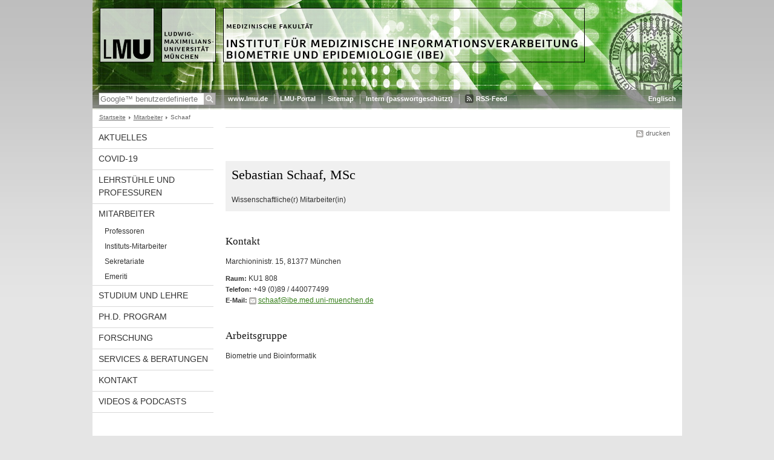

--- FILE ---
content_type: text/html; charset=UTF-8
request_url: https://www.ibe.med.uni-muenchen.de/mitarbeiter/ehemalige/schaaf/index.html
body_size: 2833
content:
<!DOCTYPE HTML PUBLIC "-//W3C//DTD HTML 4.01 Transitional//EN"
    "http://www.w3.org/TR/html4/loose.dtd">
<html lang="de">
<head><meta name="generator" content="Infopark CMS Fiona; 6.9.0; 53616c7465645f5fb14a315e7e8b33048d3c428086aedb09">
<meta http-equiv="content-type" content="text/html; charset=utf-8">
            <title>Schaaf - IBE - LMU München</title>
<meta name="DC.language" content="de">
<meta name="DC.lmuSiteName" content="IBE">
<link rel="shortcut icon" href="../../../favicon.ico" type="image/x-icon">
<link type="text/css" rel="stylesheet" href="../../../_assets/css/screen.css" media="screen,print" title="lmustyle">
<link type="text/css" rel="stylesheet" href="../../../_assets/css/print.css" media="print" title="lmustyle">
<!--[if IE 6]>
<link type="text/css" rel="stylesheet" href="../../../_assets/css/screen-ie6.css" media="screen" title="lmustyle">
<![endif]-->
<link media="screen,print" href="//cms-static.uni-muenchen.de/default/jquery-fancybox/default/jquery_fancybox.css" type="text/css" rel="stylesheet" title="lmustyle">
<script src="//cms-static.uni-muenchen.de/default/jquery/default/jquery.js" type="text/javascript"></script>
<script src="//cms-static.uni-muenchen.de/default/jquery-ui/default/jquery-ui-widgets.js" type="text/javascript"></script>
<script src="//cms-static.uni-muenchen.de/default/jquery-fancybox/default/jquery_fancybox_pack.js" type="text/javascript"></script>
<script src="//cms-static.uni-muenchen.de/default/lmu/js/lmu-functions.js" type="text/javascript"></script>
    <script src="//cms-static.uni-muenchen.de/default/lmu/mobile/mobile.js" type="text/javascript"></script>
</head>
<body id="top">
<div id="page" class="page page-mitarbeiter page-mitarbeiter-ehemalige page-mitarbeiter-ehemalige-schaaf page-person page-121783835">
<div id="home" class="home kopfbild kopfbild-mitarbeiter kopfbild-mitarbeiter-ehemalige kopfbild-mitarbeiter-ehemalige-schaaf">
<a href="../../../index.html" title="IBE"> <img src="//cms-static.uni-muenchen.de/default/lmu/img/blank.png" class="home-img" alt="IBE" title="IBE"> </a>
</div>
<div class="logo-print"> <img border="0" src="//cms-static.uni-muenchen.de/default/lmu/img/header-print.gif" alt="print"> </div>
<hr class="g-hidden">
<div id="bar" class="mod-bar kopfbild kopfbild-mitarbeiter kopfbild-mitarbeiter-ehemalige kopfbild-mitarbeiter-ehemalige-schaaf">
            <div id="search" class="m-block m-block-search lmu-popover__wrapper">
                <h6 class="g-area-heading area-heading">
                    Suche
                </h6>
                <form action="https://www.ibe.med.uni-muenchen.de/funktionen/suche/index.html" id="cref_iframe">
                    <fieldset class="m-search-wrapper">
<input type="text" name="q" class="m-search-term" placeholder="Google&trade; benutzerdefinierte Suche" onclick="this.value=''">
                        <input value="Suchen" type="submit" name="sa" title="Suchen" class="m-search-button" alt="Suchen">
                    </fieldset>
                    <div class="lmu-popover__content">
                        <a href="http://www.uni-muenchen.de/funktionen/datenschutz/index.html#google" class="lmu-popover_message" title="Hinweise zur Datenübertragung bei der Google™ Suche">Hinweise zur Datenübertragung bei der Google™ Suche</a>
                    </div>
                </form>
            </div>
    <div id="fn" class="m-block m-block-fn">
        <h6 class="g-area-heading area-heading">Links und Funktionen</h6>
        <ul class="m-list">
                    <li class="m-item m-first"><span class="m-separator"><a href="http://www.uni-muenchen.de" class="m-link" target="_blank" title="www.lmu.de - Startseite">www.lmu.de</a></span></li>
                            <li class="m-item">
                                <span class="m-separator"><a href="http://www.portal.uni-muenchen.de" target="_blank" class="m-link" title="LMU-Portal">LMU-Portal</a></span>
                            </li>
                            <li class="m-item">
                                <span class="m-separator"><a href="../../../funktionen/sitemap2/index.html" class="m-link" title="Sitemap">Sitemap</a></span>
                            </li>
                            <li class="m-item">
                                <span class="m-separator"><a href="http://intranet.ibe.med.uni-muenchen.de/intern/" target="_blank" class="m-link" title="Intern (passwortgeschützt)">Intern (passwortgeschützt)</a></span>
                            </li>
                        <li class="m-item">
                            <span class="m-separator"><a href="../../../funktionen/rss/index.html" class="m-link m-link-rss" title="RSS-Feed">RSS-Feed</a></span>
                        </li>
        </ul>
        <div class="g-clear"></div>
    </div>
        <div id="lang" class="m-block m-block-lang">
            <h6 class="g-area-heading area-heading">Sprachumschaltung</h6>
            <ul class="m-list">
                        <li class="m-item m-first">
                            <span class="m-separator"><a href="https://www.en.ibe.med.uni-muenchen.de/index.html" class="m-link" title="Englisch">Englisch</a></span>
                        </li>
            </ul>
            <div class="g-clear"></div>
        </div>
    <div class="g-clear"></div>
</div>
<hr class="g-hidden">
<div id="bc" class="mod-bc kopfbild kopfbild-mitarbeiter kopfbild-mitarbeiter-ehemalige kopfbild-mitarbeiter-ehemalige-schaaf">
    <h6 class="g-area-heading area-heading">Navigationspfad</h6>
        <ul class="m-list">
                        <li class="m-item m-first">
                            <a href="../../../index.html" class="m-link">Startseite</a>
                    </li>
                        <li class="m-item">
                            <a href="../../index.html" class="m-link">Mitarbeiter</a>
                    </li>
                        <li class="m-item">
                            <a class="m-link"></a>
                    </li>
                        <li class="m-item">
                                Schaaf
                    </li>
        </ul>
        <div class="g-clear"></div>
</div>
<hr class="g-hidden">
<div id="main" class="main">
<div id="mainNav" class="mod-mainnav">
    <h6 class="g-area-heading area-heading">Hauptnavigation</h6>
    <ul class="m-list m-list-1">
                                    <li class="m-item m-item-1">
                                    <a href="../../../aktuelles/index.html" class="m-link m-link-1">
                                            Aktuelles
                                    </a>
                            </li>
                                    <li class="m-item m-item-1">
                                    <a href="../../../covid-19/index.html" class="m-link m-link-1">
                                            COVID-19
                                    </a>
                            </li>
                                    <li class="m-item m-item-1">
                                    <a href="../../../lehrstuehle/index.html" class="m-link m-link-1">
                                            Lehrstühle und Professuren
                                    </a>
                            </li>
                                        <li class="m-item m-item-1">
                                        <a href="../../index.html" class="m-link m-link-1">
                                                Mitarbeiter
                                        </a>
<ul class="m-list m-list-2">
                        <li class="m-item m-item-2">
                        <a href="../../professoren/index.html" class="m-link m-link-2">
                                Professoren
                        </a>
                    </li>
                        <li class="m-item m-item-2">
                        <a href="../../mitarbeiter/index.html" class="m-link m-link-2">
                                Instituts-Mitarbeiter
                        </a>
                    </li>
                        <li class="m-item m-item-2">
                        <a href="../../sekretariat/index.html" class="m-link m-link-2">
                                Sekretariate
                        </a>
                    </li>
                        <li class="m-item m-item-2">
                        <a href="../../emeriti/index.html" class="m-link m-link-2">
                                Emeriti
                        </a>
                    </li>
</ul>
                            </li>
                                    <li class="m-item m-item-1">
                                    <a href="../../../studium_lehre/index.html" class="m-link m-link-1">
                                            Studium und Lehre
                                    </a>
                            </li>
                                    <li class="m-item m-item-1">
                                    <a href="../../../phd-studiengang/index.html" class="m-link m-link-1">
                                            Ph.D. Program
                                    </a>
                            </li>
                                    <li class="m-item m-item-1">
                                    <a href="../../../forschung/index.html" class="m-link m-link-1">
                                            Forschung
                                    </a>
                            </li>
                                    <li class="m-item m-item-1">
                                    <a href="../../../services/index.html" class="m-link m-link-1">
                                            Services &amp; Beratungen
                                    </a>
                            </li>
                                    <li class="m-item m-item-1">
                                    <a href="../../../kontakt/index.html" class="m-link m-link-1">
                                            Kontakt
                                    </a>
                            </li>
                                    <li class="m-item m-item-1">
                                    <a href="../../../videos_podcasts/index.html" class="m-link m-link-1">
                                            Videos &amp; Podcasts
                                    </a>
                            </li>
    </ul>
</div>
<hr class="g-hidden">
        <div id="contentcontainer" class="contentcontainer contentcontainer-l g-grid-735">
    <div id="cFn1" class="mod mod-cfn mod-cfn-1">
        <h6 class="g-area-heading area-heading"></h6>
        <ul class="m-col-2 m-buttons">
            <li class="m-button m-button-print"><a href="#top" onClick="print();" class="m-link m-link-print" title="drucken">drucken</a></li>
        </ul>
        <div class="g-clear"></div>
        <hr class="g-hidden">
    </div>
        <h6 class="g-area-heading area-heading">Inhaltsbereich</h6>
    <h1 class="g-h1"></h1>
<div id="content" class="content content-person">
        <div class="g-bg g-margin-top-s g-padding-xs mod mod-teaser mod-teaser-bg box-portrait">
        <div class="m-bd g-padding-xs">
            <h1 class="g-h1 g-no-margin-top g-margin-bottom-l name g-no-clear">
                Sebastian Schaaf, MSc
            </h1>
                <p class="funktion">
                    Wissenschaftliche(r) Mitarbeiter(in)
                </p>
        </div>
        <div class="g-clear"></div>
    </div>
        <div class="block block-kontakt">
            <h2 class="g-h2 heading-kontakt">
                Kontakt
            </h2>
            <div class="body-kontakt">
                    <address class="g-margin-top g-address adresse">Marchioninistr. 15, 81377 München</address>
                <p class="g-margin-top-s block-kontakt">
                        <span class="g-label label-raum">Raum:</span>
                        <span class="raum">KU1 808</span><br>
                        <span class="g-label label-telefon">Telefon:</span>
                        <span class="telefon">+49 (0)89 / 440077499</span><br>
                        <span class="g-label label-email">E-Mail:</span>
                        <span class="email"><a href="&#109;&#97;&#105;&#108;&#116;&#111;&#58;&#115;&#99;&#104;&#97;&#97;&#102;&#64;&#105;&#98;&#101;&#46;&#109;&#101;&#100;&#46;&#117;&#110;&#105;&#45;&#109;&#117;&#101;&#110;&#99;&#104;&#101;&#110;&#46;&#100;&#101;" class="g-link-mail" title="E-Mail senden an: &#115;&#99;&#104;&#97;&#97;&#102;&#64;&#105;&#98;&#101;&#46;&#109;&#101;&#100;&#46;&#117;&#110;&#105;&#45;&#109;&#117;&#101;&#110;&#99;&#104;&#101;&#110;&#46;&#100;&#101;">&#115;&#99;&#104;&#97;&#97;&#102;&#64;&#105;&#98;&#101;&#46;&#109;&#101;&#100;&#46;&#117;&#110;&#105;&#45;&#109;&#117;&#101;&#110;&#99;&#104;&#101;&#110;&#46;&#100;&#101;</a></span><br>
                </p>
                    <div class="block-arbeitsgruppe">
                        <h2 class="g-h2 heading-arbeitsgruppe">
                            Arbeitsgruppe
                        </h2>
                        <p class="g-p body-arbeitsgruppe">
                            <p>Biometrie und Bioinformatik</p>
                        </p>
                    </div>
            </div>
        </div>
</div>
        <div id="cFn2" class="mod mod-cfn mod-cfn-2">
    <hr class="g-hidden">
    <h6 class="g-area-heading area-heading"></h6>
    <ul class="m-col-1 m-buttons">
        <li class="m-button m-button-print"><a href="#top" onClick="print();" class="m-link m-link-print" title="drucken">drucken</a></li>
    </ul>
    <ul class="m-col-2 m-buttons">
        <li class="m-button m-button-top"><a href="#top" class="m-link m-link-top" title="nach oben">nach oben</a></li>
    </ul>
    <div class="g-clear"></div>
</div>
    </div>
    <div class="g-clear"></div>
</div>
<hr class="g-hidden">
<div id="footer" class="mod-footer">
    <h6 class="g-area-heading area-heading">Fußzeile</h6>
    <ul class="m-list">
                <li class="m-item">
                        <a href="../../../funktionen/impressum/index.html" class="m-link" title="Impressum">Impressum</a>
                </li>
                <li class="m-item">
                        <a href="../../../funktionen/datenschutz/index.html" class="m-link" title="Datenschutzerklärung">Datenschutzerklärung</a>
                </li>
                <li class="m-item">
                        <a href="../../../kontakt/index.html" class="m-link" title="Kontakt">Kontakt</a>
                </li>
        <li class="m-item">
        <a href="../../../funktionen/barrierefreiheit/index.html" class="m-link">
            Barrierefreiheit
        </a>
        </li>
    </ul>
    <div class="g-clear"></div>
</div>
</div>
</body>
</html>


--- FILE ---
content_type: text/css; charset=UTF-8
request_url: https://www.ibe.med.uni-muenchen.de/_assets/css/screen.css
body_size: 12436
content:
html,body,div,span,object,iframe,h1,h2,h3,h4,h5,h6,p,blockquote,pre,a,abbr,acronym,address,code,del,dfn,em,img,q,dl,dt,dd,ol,ul,li,fieldset,form,label,legend,table,caption,tbody,tfoot,thead,tr,th,td,article,aside,dialog,figure,footer,header,hgroup,nav,section{margin:0;padding:0;border:0;font-weight:inherit;font-style:inherit;font-size:100%;font-family:inherit;vertical-align:baseline;}
article,aside,dialog,figure,footer,header,hgroup,nav,section{display:block;}
table{border-collapse:separate;border-spacing:0;}
caption,th,td{text-align:left;font-weight:normal;}
table,td,th{vertical-align:middle;}
blockquote:before,blockquote:after,q:before,q:after{content:"";}
blockquote,q{quotes:"" "";}
a img{border:none;display:block;display:inline-block;}
ul{list-style:none;}
h1,h2,h3,h4,h5,h6{font-weight:normal;}
body{background:url(//cms-static.uni-muenchen.de/default/lmu/img/body-gradient.png) repeat-x scroll 0 0 #e5e5e5;color:#333;font-family:verdana,helvetica,arial,sans-serif;font-size:75%;line-height:1.5;}
a{text-decoration:underline;color:#39801d;}
em{font-style:italic;}
body{text-align:center;}
.page,.home,.bar,.bc,.main,.footer{width:975px;}
.page,.bar,.search,.fn,.lang,.bc,.main,.main-nav,.content,.service,.footer{position:relative;}
.page{background-repeat:no-repeat;background-color:#fff;margin:auto;text-align:left;}
.kopfbild{background-image:url(../kopfbilder/default.jpg);background-repeat:no-repeat;}
.home{height:148px;}
.home-img{width:975px;height:148px;}
.logo-print{display:none;}
.main{background-color:#fff;min-height:500px;height:auto !important;height:500px;}
.contentcontainer{background-color:#fff;border-top:1px solid #d8d8d8;float:left;text-align:left;margin-left:20px;margin-right:20px;padding-bottom:20px;width:535px;}
.contentcontainer-l{width:735px;}
.contentcontainer-935{width:935px;}
.contentcontainer-xl{width:975px;margin:0;}
.page-startseite .contentcontainer{border-top:none;}
.page-startseite .hauptinhalt{padding-top:10px;}
.content{min-height:500px;height:auto !important;height:500px;}
.content-standard-baukasten{min-height:0;}
.hauptinhalt{margin-bottom:40px;}
.service{background-color:#fff;float:right;width:200px;min-height:500px;height:auto !important;height:500px;}
.user-html a{text-decoration:none;color:#333;}
.user-html a:link,.user-html a:visited,.user-html a:hover{text-decoration:underline;color:#39801d;}
.user-html h1{clear:both;color:#000;font-family:georgia,times new roman,times,serif;font-size:1.833em;font-weight:normal;line-height:1.182em;margin:10px 0 35px 0;}
.user-html h2{clear:both;color:#111;font-family:georgia,times new roman,times,serif;font-size:1.417em;line-height:1.176;font-weight:normal;margin:40px 0 15px 0;}
.user-html h2 b,.user-html h2 strong{font-weight:normal;}
.user-html h2 sup{font-size:.824em;vertical-align:45%;.vertical-align:super;}
.user-html h2 sub{font-size:.824em;vertical-align:-20%;.vertical-align:sub;}
.user-html h2.titelleiste{border-top:1px solid #d8d8d8;clear:both;color:#000;font-family:georgia,times new roman,times,serif;font-size:1.417em;line-height:1.176;font-weight:normal;margin:40px 0 15px 0;padding-top:4px;}
.user-html h3{color:#404040;font-family:verdana,helvetica,arial,sans-serif;font-size:1em;line-height:1.25em;font-weight:bold;margin:25px 0 -5px 0;}
.user-html h4{color:#808080;font-family:verdana,helvetica,arial,sans-serif;font-weight:bold;font-size:1em;line-height:1.25em;margin:20px 0 -10px 0;}
.user-html h3 + img,.user-html h4 + img{margin-top:15px;}
.user-html h1 a:link,.user-html h2 a:link,.user-html h3 a:link,.user-html h4 a:link,.user-html h1 a:visited,.user-html h2 a:visited,.user-html h3 a:visited,.user-html h4 a:visited{text-decoration:none;}
.user-html h1 a:hover,.user-html h2 a:hover,.user-html h3 a:hover,.user-html h4 a:hover{text-decoration:underline;}
.user-html img.left{float:left;margin:4px 10px 0 0;}
.user-html img.right{float:right;margin:4px 0 0 10px;}
.user-html form,.user-html p,.user-html table{margin-top:15px;margin-bottom:15px;}
.user-html dl,.user-html ol,.user-html ul{margin-top:10px;margin-bottom:10px;}
.user-html .eingerueckt{margin-left:20px;}
.user-html .grau{color:#888;}
.user-html .achtung{color:#990000;}
.user-html em{font-style:italic;}
.user-html table{border-collapse:collapse;width:100%;}
.user-html th,.user-html td{border:1px solid #fff;padding:3px;vertical-align:top;font-size:1em;line-height:1.5em;white-space:normal;}
.user-html table th{background-color:#d8d8d8;color:#444;font-weight:bold;font-size:.917em;line-height:1.273em;padding-top:5px;}
.user-html table td{background-color:#f0f0f0;}
.user-html .tabellerahmenlos td,.user-html .tabellerahmenlos th{border-color:transparent;background-color:transparent;}
.user-html caption{color:#222;font-family:verdana,helvetica,arial,sans-serif;font-size:.917em;font-weight:bold;padding:15px 1px 5px 1px;text-align:left;}
.user-html ol li,.user-html ul li{line-height:1.333em;margin:7px 0;}
.user-html ol{padding-left:20px;margin-left:20px;display:table;}
.user-html ul{margin-left:0;list-style-type:none !important;}
.user-html ul ul{margin-left:20px;}
.user-html ul li{background:url(//cms-static.uni-muenchen.de/default/lmu/img/sprite-bullets.png) no-repeat 6px 5px;padding-left:19px;overflow:hidden;list-style-position:inside;}
.user-html ul ul li{background:url(//cms-static.uni-muenchen.de/default/lmu/img/sprite-bullets.png) no-repeat -993px 6px;padding-left:19px;}
.user-html .hinterlegt,.user-html .grauhinterlegt{background-color:#f0f0f0;padding:3px 5px;}
.user-html .dunkelrot{color:#990000;font-weight:bold;}
.user-html .bildunterschrift{clear:both;color:#666;display:block;padding-top:2px;margin-top:0;font-size:.917em;}
.user-html p + p.bildunterschrift{margin-top:-15px;}
.user-html hr{background:#d8d8d8;border:medium none #d8d8d8;color:#d8d8d8;height:1px;margin-top:15px;margin-bottom:15px;}
.user-html small{font-size:.917em;}
.user-html .document,.user-html .zip,.user-html .download{background:url(//cms-static.uni-muenchen.de/default/lmu/img/sprite-symbols.png) no-repeat -1px -0px;padding-left:19px;}
.user-html .pdf{background:url(//cms-static.uni-muenchen.de/default/lmu/img/sprite-symbols.png) no-repeat -1px -100px;padding-left:19px;}
.user-html .doc{background:url(//cms-static.uni-muenchen.de/default/lmu/img/sprite-symbols.png) no-repeat -1px -200px;padding-left:19px;}
.user-html .xls{background:url(//cms-static.uni-muenchen.de/default/lmu/img/sprite-symbols.png) no-repeat -1px -300px;padding-left:19px;}
.user-html .ppt{background:url(//cms-static.uni-muenchen.de/default/lmu/img/sprite-symbols.png) no-repeat -1px -400px;padding-left:19px;}
.user-html .audio{background:url(//cms-static.uni-muenchen.de/default/lmu/img/sprite-symbols.png) no-repeat -1px -500px;padding-left:19px;}
.user-html .video{background:url(//cms-static.uni-muenchen.de/default/lmu/img/sprite-symbols.png) no-repeat -1px -600px;padding-left:19px;}
.user-html pre{background-color:#f0f0f0;font-family:'courier new',courier,monospace;padding:3px 5px;margin-top:15px;}
.user-html code{font-family:'courier new',courier,monospace;}
.mod .g-h1,.mod .g-h2,.mod .g-titelleiste{clear:none;margin:0;}
.g-col{float:left;}
.g-grid-515 .g-col,.g-grid-715 .g-col,.g-grid-935 .g-col,.g-grid-955 .g-col{margin-left:10px;}
.g-grid-535 .g-col,.g-grid-735 .g-col,.g-grid-895 .g-col,.g-grid-975 .g-col{margin-left:20px;}
.g-grid-515 .g-1of2{width:253px;}
.g-grid-515 .g-1of2-first{width:252px;margin-left:0;}
.g-grid-535 .g-1of2{width:258px;}
.g-grid-535 .g-1of2-first{width:257px;margin-left:0;}
.g-grid-535 .g-1of2-small{width:245px;}
.g-grid-715 .g-1of2{width:353px;}
.g-grid-715 .g-1of2-first{width:352px;margin-left:0;}
.g-grid-735 .g-1of2{width:358px;}
.g-grid-735 .g-1of2-first{width:357px;margin-left:0;}
.g-grid-895 .g-1of2{width:438px;}
.g-grid-895 .g-1of2-first{width:437px;margin-left:0;}
.g-grid-935 .g-1of2{width:463px;}
.g-grid-935 .g-1of2-first{width:462px;margin-left:0;}
.g-grid-955 .g-1of2{width:473px;}
.g-grid-955 .g-1of2-first{width:472px;margin-left:0;}
.g-grid-975 .g-1of2{width:478px;}
.g-grid-975 .g-1of2-first{width:477px;margin-left:0;}
.g-grid-515 .g-1of3{width:165px;}
.g-grid-515 .g-2of3{width:340px;}
.g-grid-515 .g-1of3-first{width:165px;margin-left:0;}
.g-grid-515 .g-2of3-first{width:340px;margin-left:0;}
.g-grid-535 .g-1of3{width:165px;}
.g-grid-535 .g-2of3{width:350px;}
.g-grid-535 .g-1of3-first{width:165px;margin-left:0;}
.g-grid-535 .g-2of3-first{width:350px;margin-left:0;}
.g-grid-715 .g-1of3{width:232px;}
.g-grid-715 .g-2of3{width:474px;}
.g-grid-715 .g-1of3-first{width:231px;margin-left:0;}
.g-grid-715 .g-2of3-first{width:473px;margin-left:0;}
.g-grid-735 .g-1of3{width:232px;}
.g-grid-735 .g-2of3{width:484px;}
.g-grid-735 .g-1of3-first{width:231px;margin-left:0;}
.g-grid-735 .g-2of3-first{width:483px;margin-left:0;}
.g-grid-895 .g-1of3{width:285px;}
.g-grid-895 .g-2of3{width:590px;}
.g-grid-895 .g-1of3-first{width:285px;margin-left:0;}
.g-grid-895 .g-2of3-first{width:590px;margin-left:0;}
.g-grid-935 .g-1of3{width:305px;}
.g-grid-935 .g-2of3{width:610px;}
.g-grid-935 .g-1of3-first{width:305px;margin-left:0;}
.g-grid-935 .g-2of3-first{width:610px;margin-left:0;}
.g-grid-955 .g-1of3{width:312px;}
.g-grid-955 .g-2of3{width:634px;}
.g-grid-955 .g-1of3-first{width:311px;margin-left:0;}
.g-grid-955 .g-2of3-first{width:633px;margin-left:0;}
.g-grid-975 .g-1of3{width:312px;}
.g-grid-975 .g-2of3{width:644px;}
.g-grid-975 .g-1of3-first{width:311px;margin-left:0;}
.g-grid-975 .g-2of3-first{width:643px;margin-left:0;}
.g-grid-515 .g-1of4{width:121px;}
.g-grid-515 .g-2of4{width:252px;}
.g-grid-515 .g-3of4{width:383px;}
.g-grid-515 .g-1of4-first{width:122px;margin-left:0;}
.g-grid-515 .g-2of4-first{width:253px;margin-left:0;}
.g-grid-515 .g-3of4-first{width:384px;margin-left:0;}
.g-grid-535 .g-1of4{width:119px;}
.g-grid-535 .g-2of4{width:258px;}
.g-grid-535 .g-3of4{width:397px;}
.g-grid-535 .g-1of4-first{width:118px;margin-left:0;}
.g-grid-535 .g-2of4-first{width:257px;margin-left:0;}
.g-grid-535 .g-3of4-first{width:396px;margin-left:0;}
.g-grid-535 .g-1of4-small{width:111px;}
.g-grid-715 .g-1of4{width:171px;}
.g-grid-715 .g-2of4{width:352px;}
.g-grid-715 .g-3of4{width:533px;}
.g-grid-715 .g-1of4-first{width:172px;margin-left:0;}
.g-grid-715 .g-2of4-first{width:353px;margin-left:0;}
.g-grid-715 .g-3of4-first{width:534px;margin-left:0;}
.g-grid-735 .g-1of4{width:169px;}
.g-grid-735 .g-2of4{width:358px;}
.g-grid-735 .g-3of4{width:547px;}
.g-grid-735 .g-1of4-first{width:168px;margin-left:0;}
.g-grid-735 .g-2of4-first{width:357px;margin-left:0;}
.g-grid-735 .g-3of4-first{width:546px;margin-left:0;}
.g-grid-895 .g-1of4{width:209px;}
.g-grid-895 .g-2of4{width:438px;}
.g-grid-895 .g-3of4{width:667px;}
.g-grid-895 .g-1of4-first{width:208px;margin-left:0;}
.g-grid-895 .g-2of4-first{width:437px;margin-left:0;}
.g-grid-895 .g-3of4-first{width:666px;margin-left:0;}
.g-grid-935 .g-1of4{width:226px;}
.g-grid-935 .g-2of4{width:452px;}
.g-grid-935 .g-3of4{width:678px;}
.g-grid-935 .g-1of4-first{width:227px;margin-left:0;}
.g-grid-935 .g-2of4-first{width:453px;margin-left:0;}
.g-grid-935 .g-3of4-first{width:679px;margin-left:0;}
.g-grid-955 .g-1of4{width:231px;}
.g-grid-955 .g-2of4{width:472px;}
.g-grid-955 .g-3of4{width:713px;}
.g-grid-955 .g-1of4-first{width:232px;margin-left:0;}
.g-grid-955 .g-2of4-first{width:473px;margin-left:0;}
.g-grid-955 .g-3of4-first{width:714px;margin-left:0;}
.g-grid-975 .g-1of4{width:229px;}
.g-grid-975 .g-2of4{width:478px;}
.g-grid-975 .g-3of4{width:727px;}
.g-grid-975 .g-1of4-first{width:228px;margin-left:0;}
.g-grid-975 .g-2of4-first{width:477px;margin-left:0;}
.g-grid-975 .g-3of4-first{width:726px;margin-left:0;}
.g-grid-515 .g-1of5{width:95px;}
.g-grid-515 .g-2of5{width:200px;}
.g-grid-515 .g-3of5{width:305px;}
.g-grid-515 .g-4of5{width:410px;}
.g-grid-515 .g-1of5-first{width:95px;margin-left:0;}
.g-grid-515 .g-2of5-first{width:200px;margin-left:0;}
.g-grid-515 .g-3of5-first{width:305px;margin-left:0;}
.g-grid-515 .g-4of5-first{width:410px;margin-left:0;}
.g-grid-535 .g-1of5{width:91px;}
.g-grid-535 .g-2of5{width:202px;}
.g-grid-535 .g-3of5{width:313px;}
.g-grid-535 .g-4of5{width:424px;}
.g-grid-535 .g-1of5-first{width:91px;margin-left:0;}
.g-grid-535 .g-2of5-first{width:202px;margin-left:0;}
.g-grid-535 .g-3of5-first{width:313px;margin-left:0;}
.g-grid-535 .g-4of5-first{width:424px;margin-left:0;}
.g-grid-715 .g-1of5{width:135px;}
.g-grid-715 .g-2of5{width:280px;}
.g-grid-715 .g-3of5{width:425px;}
.g-grid-715 .g-4of5{width:570px;}
.g-grid-715 .g-1of5-first{width:135px;margin-left:0;}
.g-grid-715 .g-2of5-first{width:280px;margin-left:0;}
.g-grid-715 .g-3of5-first{width:425px;margin-left:0;}
.g-grid-715 .g-4of5-first{width:570px;margin-left:0;}
.g-grid-735 .g-1of5{width:131px;}
.g-grid-735 .g-2of5{width:282px;}
.g-grid-735 .g-3of5{width:433px;}
.g-grid-735 .g-4of5{width:584px;}
.g-grid-735 .g-1of5-first{width:131px;margin-left:0;}
.g-grid-735 .g-2of5-first{width:282px;margin-left:0;}
.g-grid-735 .g-3of5-first{width:433px;margin-left:0;}
.g-grid-735 .g-4of5-first{width:584px;margin-left:0;}
.g-grid-895 .g-1of5{width:163px;}
.g-grid-895 .g-2of5{width:346px;}
.g-grid-895 .g-3of5{width:529px;}
.g-grid-895 .g-4of5{width:732px;}
.g-grid-895 .g-1of5-first{width:163px;margin-left:0;}
.g-grid-895 .g-2of5-first{width:346px;margin-left:0;}
.g-grid-895 .g-3of5-first{width:529px;margin-left:0;}
.g-grid-895 .g-4of5-first{width:732px;margin-left:0;}
.g-grid-935 .g-1of5{width:179px;}
.g-grid-935 .g-2of5{width:358px;}
.g-grid-935 .g-3of5{width:537px;}
.g-grid-935 .g-4of5{width:716px;}
.g-grid-935 .g-1of5-first{width:179px;margin-left:0;}
.g-grid-935 .g-2of5-first{width:358px;margin-left:0;}
.g-grid-935 .g-3of5-first{width:537px;margin-left:0;}
.g-grid-935 .g-4of5-first{width:716px;margin-left:0;}
.g-grid-955 .g-1of5{width:183px;}
.g-grid-955 .g-2of5{width:376px;}
.g-grid-955 .g-3of5{width:569px;}
.g-grid-955 .g-4of5{width:762px;}
.g-grid-955 .g-1of5-first{width:183px;margin-left:0;}
.g-grid-955 .g-2of5-first{width:376px;margin-left:0;}
.g-grid-955 .g-3of5-first{width:569px;margin-left:0;}
.g-grid-955 .g-4of5-first{width:762px;margin-left:0;}
.g-grid-975 .g-1of5{width:179px;}
.g-grid-975 .g-2of5{width:378px;}
.g-grid-975 .g-3of5{width:577px;}
.g-grid-975 .g-4of5{width:776px;}
.g-grid-975 .g-1of5-first{width:179px;margin-left:0;}
.g-grid-975 .g-2of5-first{width:378px;margin-left:0;}
.g-grid-975 .g-3of5-first{width:577px;margin-left:0;}
.g-grid-975 .g-4of5-first{width:776px;margin-left:0;}
.g-grid-715 .g-1of6{width:111px;}
.g-grid-715 .g-2of6{width:232px;}
.g-grid-715 .g-3of6{width:353px;}
.g-grid-715 .g-4of6{width:474px;}
.g-grid-715 .g-5of6{width:595px;}
.g-grid-715 .g-1of6-first{width:110px;margin-left:0;}
.g-grid-715 .g-2of6-first{width:231px;margin-left:0;}
.g-grid-715 .g-3of6-first{width:352px;margin-left:0;}
.g-grid-715 .g-4of6-first{width:473px;margin-left:0;}
.g-grid-715 .g-5of6-first{width:594px;margin-left:0;}
.g-grid-735 .g-1of6{width:106px;}
.g-grid-735 .g-2of6{width:232px;}
.g-grid-735 .g-3of6{width:358px;}
.g-grid-735 .g-4of6{width:484px;}
.g-grid-735 .g-5of6{width:610px;}
.g-grid-735 .g-1of6-first{width:105px;margin-left:0;}
.g-grid-735 .g-2of6-first{width:231px;margin-left:0;}
.g-grid-735 .g-3of6-first{width:357px;margin-left:0;}
.g-grid-735 .g-4of6-first{width:483px;margin-left:0;}
.g-grid-735 .g-5of6-first{width:609px;margin-left:0;}
.g-grid-955 .g-1of6{width:151px;}
.g-grid-955 .g-2of6{width:312px;}
.g-grid-955 .g-3of6{width:473px;}
.g-grid-955 .g-4of6{width:634px;}
.g-grid-955 .g-5of6{width:795px;}
.g-grid-955 .g-1of6-first{width:150px;margin-left:0;}
.g-grid-955 .g-2of6-first{width:311px;margin-left:0;}
.g-grid-955 .g-3of6-first{width:472px;margin-left:0;}
.g-grid-955 .g-4of6-first{width:633px;margin-left:0;}
.g-grid-955 .g-5of6-first{width:794px;margin-left:0;}
.g-grid-975 .g-1of6{width:146px;}
.g-grid-975 .g-2of6{width:312px;}
.g-grid-975 .g-3of6{width:478px;}
.g-grid-975 .g-4of6{width:644px;}
.g-grid-975 .g-5of6{width:810px;}
.g-grid-975 .g-1of6-first{width:145px;margin-left:0;}
.g-grid-975 .g-2of6-first{width:311px;margin-left:0;}
.g-grid-975 .g-3of6-first{width:477px;margin-left:0;}
.g-grid-975 .g-4of6-first{width:643px;margin-left:0;}
.g-grid-975 .g-5of6-first{width:809px;margin-left:0;}
.g-h1,.user-html .g-h1{clear:both;color:#000;font-family:georgia,times new roman,times,serif;font-size:1.833em;font-weight:normal;line-height:1.167;margin:10px 0 35px 0;}
.g-h2,.user-html .g-h2{clear:both;color:#111;font-family:georgia,times new roman,times,serif;font-size:1.417em;line-height:1.176;font-weight:normal;margin:40px 0 0 0;}
.g-h3,.user-html .g-h3{color:#444;font-family:verdana,helvetica,arial,sans-serif;font-size:1em;font-weight:bold;line-height:1.25;margin:25px 0 0 0;}
.g-h4,.user-html .g-h4{color:#808080;font-family:verdana,helvetica,arial,sans-serif;font-weight:bold;font-size:1em;line-height:1.25;margin:20px 0 0 0;}
.g-h5,.user-html .g-h5{color:#999;font-family:verdana,helvetica,arial,sans-serif;font-size:.917em;font-weight:bold;margin:15px 0 -10px 0;}
.g-h6,.user-html .g-h6{color:#777;font-family:verdana,helvetica,arial,sans-serif;font-size:.833em;font-weight:bold;margin:15px 0 -10px 0;}
.g-titelleiste,.user-html .g-titelleiste{border-top:1px solid #d8d8d8;clear:both;color:#000;font-family:georgia,times new roman,times,serif;font-size:1.333em;font-weight:normal;margin:40px 0 3px 0;padding:4px 0 0 0;}
.g-subheading,.user-html .g-subheading{clear:both;color:#333;font-family:georgia,times new roman,times,serif;font-size:1.333em;line-height:1.1875;font-weight:normal;}
.g-heading-s,.user-html .g-heading-s{font-size:1.167em;line-height:1.143;}
.g-dachzeile,.user-html .g-dachzeile{color:#666;;font-size:.917em;line-height:1.2;padding:3px;padding-left:0;}
.g-heading-layoutblock,.user-html .g-heading-layoutblock{border-bottom:1px solid #d8d8d8;clear:both;color:#000;font-family:georgia,times new roman,times,serif;font-size:1.333em;font-weight:normal;margin:30px 0 15px 0;padding:0 0 4px 0;}
.g-area-heading{position:absolute;left:-5000px;}
.g-p,.user-html .g-p{margin-top:15px;}
.g-address{font-style:normal;font-weight:normal;}
.g-label,.user-html .g-label{font-size:.917em;font-weight:bold;}
.g-imgcaption,.user-html .g-imgcaption{background-color:#f0f0f0;color:#666;font-size:.917em;line-height:1.2em;padding:3px;}
.g-imgcaption-s,.user-html .g-imgcaption-s{background-color:#f0f0f0;color:#666;font-family:helvetica,arial,sans-serif;font-size:.833em;line-height:1.2em;padding:3px;}
.g-h1 a,.user-html .g-h1 a:link,.user-html .g-h1 a:visited,.g-h2 a,.user-html .g-h2 a:link,.user-html .g-h2 a:visited,.g-h3 a,.user-html .g-h3 a:link,.user-html .g-h3 a:visited,.g-h4 a,.user-html .g-h4 a:link,.user-html .g-h4 a:visited,.g-h5 a,.user-html .g-h5 a:link,.user-html .g-h5 a:visited,.g-h6 a,.user-html .g-h6 a:link,.user-html .g-h6 a:visited,.g-titelleiste a,.user-html .g-titelleiste a:link,.user-html .g-titelleiste a:visited{text-decoration:none;}
.g-h1 a:hover,.user-html .g-h1 a:hover,.g-h2 a:hover,.user-html .g-h2 a:hover,.g-h3 a:hover,.user-html .g-h3 a:hover,.g-h4 a:hover,.user-html .g-h4 a:hover,.g-h5 a:hover,.user-html .g-h5 a:hover,.g-h6 a:hover,.user-html .g-h6 a:hover,.g-titelleiste a:hover,.user-html .g-titelleiste a:hover{text-decoration:underline;}
a.g-link-all,.user-html a.g-link-all:link,.user-html a.g-link-all:visited,a.g-link-more,.user-html a.g-link-more:link,.user-html a.g-link-more:visited{font-size:.917em;}
a.g-fnlink-top,.user-html a.g-fnlink-top:link,.user-html a.g-fnlink-top:visited{background:url(//cms-static.uni-muenchen.de/default/lmu/img/sprite-buttons-cfn.png) no-repeat right -399px;color:#666;display:block;font-size:.917em;line-height:1.182em;margin-top:15px;padding-right:15px;text-align:right;text-decoration:none;}
a.g-fnlink-top:hover,.user-html a.g-fnlink-top:hover{text-decoration:underline;}
a.g-fnlink-mail,.user-html a.g-fnlink-mail:link,.user-html a.g-fnlink-mail:visited{background:url(//cms-static.uni-muenchen.de/default/lmu/img/sprite-buttons.png) no-repeat left 0;color:#666;font-size:.917em;line-height:1.182em;padding-left:15px;padding-bottom:1px;}
a.g-fnlink-plus,.user-html a.g-fnlink-plus:link,.user-html a.g-fnlink-plus:visited{background:url(//cms-static.uni-muenchen.de/default/lmu/img/sprite-buttons.png) no-repeat left -99px;color:#666;font-size:.917em;line-height:1.182em;padding-left:15px;padding-bottom:1px;}
a.g-fnlink-minus,.user-html a.g-fnlink-minus:link,.user-html a.g-fnlink-minus:visited{background:url(//cms-static.uni-muenchen.de/default/lmu/img/sprite-buttons.png) no-repeat left -198px;color:#666;font-size:.917em;line-height:1.182em;padding-left:15px;padding-bottom:1px;}
a.g-fnlink-next,.user-html a.g-fnlink-next:link,.user-html a.g-fnlink-next:visited{background:url(//cms-static.uni-muenchen.de/default/lmu/img/sprite-buttons.png) no-repeat right -299px;color:#666;font-size:.917em;line-height:1.182em;padding-right:15px;padding-bottom:1px;}
a.g-fnlink-prev,.user-html a.g-fnlink-prev:link,.user-html a.g-fnlink-prev:visited{background:url(//cms-static.uni-muenchen.de/default/lmu/img/sprite-buttons.png) no-repeat left -399px;color:#666;font-size:.917em;line-height:1.182em;padding-left:15px;padding-bottom:1px;}
a.g-fnlink-up,.user-html a.g-fnlink-up:link,.user-html a.g-fnlink-up:visited{background:url(//cms-static.uni-muenchen.de/default/lmu/img/sprite-buttons.png) no-repeat left -499px;color:#666;font-size:.917em;line-height:1.182em;padding-left:15px;padding-bottom:1px;}
a.g-fnlink-down,.user-html a.g-fnlink-down:link,.user-html a.g-fnlink-down:visited{background:url(//cms-static.uni-muenchen.de/default/lmu/img/sprite-buttons.png) no-repeat left -599px;color:#666;font-size:.917em;line-height:1.182em;padding-left:15px;padding-bottom:1px;}
a.g-link-mail,.user-html a.g-link-mail:link,.user-html a.g-link-mail:visited{background:url(//cms-static.uni-muenchen.de/default/lmu/img/sprite-buttons.png) no-repeat left 2px;padding-left:15px;}
a.g-link-plus,.user-html a.g-link-plus:link,.user-html a.g-link-plus:visited{background:url(//cms-static.uni-muenchen.de/default/lmu/img/sprite-buttons.png) no-repeat left -98px;padding-left:15px;}
a.g-link-minus,.user-html a.g-link-minus:link,.user-html a.g-link-minus:visited{background:url(//cms-static.uni-muenchen.de/default/lmu/img/sprite-buttons.png) no-repeat left -198px;padding-left:15px;}
a.g-link-go,.user-html a.g-link-go:link,.user-html a.g-link-go:visited{background:url(//cms-static.uni-muenchen.de/default/lmu/img/sprite-buttons.png) no-repeat left -298px;padding-left:15px;}
a.g-link-next,.user-html a.g-link-next:link,.user-html a.g-link-next:visited{background:url(//cms-static.uni-muenchen.de/default/lmu/img/sprite-buttons.png) no-repeat right -298px;padding-right:15px;}
a.g-link-prev,.user-html a.g-link-prev:link,.user-html a.g-link-prev:visited{background:url(//cms-static.uni-muenchen.de/default/lmu/img/sprite-buttons.png) no-repeat left -398px;padding-left:15px;}
a.g-link-up,.user-html a.g-link-up:link,.user-html a.g-link-up:visited{background:url(//cms-static.uni-muenchen.de/default/lmu/img/sprite-buttons.png) no-repeat left -498px;padding-left:15px;}
a.g-link-down,.user-html a.g-link-down:link,.user-html a.g-link-down:visited{background:url(//cms-static.uni-muenchen.de/default/lmu/img/sprite-buttons.png) no-repeat left -598px;padding-left:15px;}
.g-link-tel,.user-html .g-link-tel{background:url(//cms-static.uni-muenchen.de/default/lmu/img/sprite-buttons.png) no-repeat left -698px;padding-left:15px;}
a.g-link-highlight,.user-html a.g-link-highlight:link,.user-html a.g-link-highlight:visited{background:url(//cms-static.uni-muenchen.de/default/lmu/img/sprite-buttons.png) no-repeat left -298px;padding-left:15px;}
a.g-link-cal,.user-html a.g-link-cal:link,.user-html a.g-link-cal:visited{background:url(//cms-static.uni-muenchen.de/default/lmu/img/sprite-buttons-cfn.png) no-repeat left -500px;padding-left:15px;}
a.g-link-document,.user-html a.g-link-document:link,.user-html a.g-link-document:visited{background:url(//cms-static.uni-muenchen.de/default/lmu/img/sprite-symbols.png) no-repeat -1px 0;padding-left:15px;}
a.g-link-pdf,.user-html a.g-link-pdf:link,.user-html a.g-link-pdf:visited{background:url(//cms-static.uni-muenchen.de/default/lmu/img/sprite-symbols.png) no-repeat -1px -100px;padding-left:15px;}
a.g-link-rss,.user-html a.g-link-rss:link,.user-html a.g-link-rss:visited{background:url(//cms-static.uni-muenchen.de/default/lmu/img/sprite-buttons-cfn.png) no-repeat 0 -298px;padding-left:16px;}
.g-titelleiste a.g-link-pdf,.user-html .g-titelleiste a.g-link-pdf:link,.user-html .g-titelleiste a.g-link-pdf:visited{background-position:-1px -98px;}
a.g-link-doc,.user-html a.g-link-doc:link,.user-html a.g-link-doc:visited{background:url(//cms-static.uni-muenchen.de/default/lmu/img/sprite-symbols.png) no-repeat -1px -200px;padding-left:15px;}
a.g-link-xls,.user-html a.g-link-xls:link,.user-html a.g-link-xls:visited{background:url(//cms-static.uni-muenchen.de/default/lmu/img/sprite-symbols.png) no-repeat -1px -300px;padding-left:15px;}
a.g-link-ppt,.user-html a.g-link-ppt:link,.user-html a.g-link-ppt:visited{background:url(//cms-static.uni-muenchen.de/default/lmu/img/sprite-symbols.png) no-repeat -1px -400px;padding-left:15px;}
a.g-link-audio,.user-html a.g-link-audio:link,.user-html a.g-link-audio:visited{background:url(//cms-static.uni-muenchen.de/default/lmu/img/sprite-symbols.png) no-repeat -1px -500px;padding-left:15px;}
a.g-link-video,.user-html a.g-link-video:link,.user-html a.g-link-video:visited{background:url(//cms-static.uni-muenchen.de/default/lmu/img/sprite-symbols.png) no-repeat -1px -600px;padding-left:15px;}
a.g-link-login,.user-html a.g-link-login:link,.user-html a.g-link-login:visited{background:url(//cms-static.uni-muenchen.de/default/lmu/img/sprite-symbols.png) no-repeat -1px -1000px;padding-left:15px;}
.g-link-box,.user-html .g-link-box,a.g-link-box,.user-html a.g-link-box:link,.user-html a.g-link-box:visited{background-color:#fff;border:1px solid #c8c8c8;display:inline-block;overflow:visible;padding:2px 5px;width:auto;text-decoration:none;}
a.g-link-box:hover,.user-html a.g-link-box:hover{text-decoration:underline;border-color:#a8a8a8;background-color:#e4e4e4;}
.g-link-box-selected,.user-html .g-link-box-selected,a.g-link-box-selected,.user-html a.g-link-box-selected:link,.user-html a.g-link-box-selected:visited{border-color:#39801d;background-color:#39801d;color:#fff;}
a.g-link-box-selected:hover,.user-html a.g-link-box-selected:hover{text-decoration:underline;border-color:#39801d;background-color:#39801d;color:#fff;}
.g-link-button,.user-html .g-link-button,a.g-link-button,.user-html a.g-link-button:link,.user-html a.g-link-button:visited{background-color:#f0f0f0;background-repeat:no-repeat;border:1px solid #c8c8c8;border-radius:3px 3px 3px 3px;box-shadow:0 1px 3px 0 rgba(0,0,0,0.25);-webkit-box-shadow:rgba(0,0,0,0.25) 0 1px 3px 0;cursor:pointer;display:inline-block;overflow:visible;padding:5px 10px;text-shadow:0 1px 1px rgba(0,0,0,0.1);width:auto;font-weight:bold;font-family:arial,sans-serif;text-decoration:none;}
a.g-link-button:hover,.user-html a.g-link-button:hover{text-decoration:underline;border-color:#a8a8a8;background-color:#e4e4e4;}
a.g-link-button-go,.user-html a.g-link-button-go:link,.user-html a.g-link-button-go:visited{background-image:url(//cms-static.uni-muenchen.de/default/lmu/img/sprite-buttons-form.png);background-position:8px -394px;padding-left:30px;}
a.g-link-button-download,.user-html a.g-link-button-download:link,.user-html a.g-link-button-download:visited{background-image:url(//cms-static.uni-muenchen.de/default/lmu/img/sprite-buttons-form.png);background-position:8px -194px;padding-left:30px;}
a.g-link-button-inverse,.user-html a.g-link-button-inverse:link,.user-html a.g-link-button-inverse:visited{border:1px solid #39801d;background-color:#39801d;color:#fff;}
a.g-link-button-inverse:hover,.user-html a.g-link-button-inverse:hover{border:1px solid #39801d;background-color:#39801d;color:#fff;}
a.g-link-button-inverse-go,.user-html a.g-link-button-inverse-go:link,.user-html a.g-link-button-inverse-go:visited{background-image:url(//cms-static.uni-muenchen.de/default/lmu/img/sprite-buttons-form.png);background-position:8px -494px;padding-left:30px;}
a.g-link-button-inverse-download,.user-html a.g-link-button-inverse-download:link,.user-html a.g-link-button-inverse-download:visited{background-image:url(//cms-static.uni-muenchen.de/default/lmu/img/sprite-buttons-form.png);background-position:8px -294px;padding-left:30px;}
a.g-underline-hover,.user-html a.g-underline-hover:link,.user-html a.g-underline-hover:visited{text-decoration:none;}
a.g-underline-hover:hover,.user-html a.g-underline-hover:hover{text-decoration:underline;}
.g-dl,.user-html .g-dl{margin-top:10px;}
.g-ol,.user-html .g-ol{list-style:decimal;padding-left:20px;margin-left:20px;margin-top:10px;}
.g-ol li,.user-html .g-ol li,.g-ul li,.user-html .g-ul li,.g-ul-s li,.user-html .g-ul-s li{line-height:1.333;margin:7px 0;list-style-position:inside;}
.g-ul,.user-html .g-ul{margin-left:0;margin-top:10px;}
.g-ul li,.user-html .g-ul li,.uitem,.user-html .uitem{background:url(//cms-static.uni-muenchen.de/default/lmu/img/sprite-bullets.png) no-repeat 6px 5px;padding-left:19px;overflow:hidden;}
.g-ul-s li,.user-html .g-ul-s li,.uitem-s,.user-html .uitem-s{background:url(//cms-static.uni-muenchen.de/default/lmu/img/sprite-bullets.png) no-repeat -993px 6px;padding-left:17px;}
.g-ul-wide li,.user-html .g-ul-wide li{margin:15px 0;}
.g-ul-wide-l li,.user-html .g-ul-wide-l li{margin:20px 0;}
.g-ul-wide-xl li,.user-html .g-ul-wide-xl li{margin:30px 0;}
.g-ul-compact,.user-html .g-ul-compact{margin-top:5px;}
.g-ul-compact li,.user-html .g-ul-compact li{margin:2px 0;}
.g-ul-s-teaser,.user-html .g-ul-s-teaser{margin:0;}
.g-ul-s-teaser li,.user-html .g-ul-s-teaser li{margin:0 0 5px 0;background-position:-999px 6px;padding-left:11px;}
.g-ul-s-baukasten,.user-html .g-ul-s-baukasten{margin:0;}
.g-ul-s-baukasten li,.user-html .g-ul-s-baukasten li{margin:0 0 5px 0;background-position:-999px 6px;padding-left:16px;}
.g-linklist a:link,.user-html .g-linklist a:link,.g-linklist a:visited,.user-html .g-linklist a:visited{text-decoration:none !important;}
.g-linklist a:hover,.user-html .g-linklist a:hover{text-decoration:underline !important;}
.g-anchornav-h,.user-html .g-anchornav-h{overflow:auto;}
.g-anchornav-h li,.user-html .g-anchornav-h li{display:inline;}
.g-anchornav-h .g-link-box,.user-html .g-anchornav-h .g-link-box,.g-anchornav-h a.g-link-box,.user-html .g-anchornav-h a.g-link-box:link,.g-anchornav-h a.g-link-box:visited,.user-html .g-anchornav-h a.g-link-box:visited{margin:0 3px 3px 0;}
li.g-li-mail{background:url(//cms-static.uni-muenchen.de/default/lmu/img/sprite-buttons.png) no-repeat left 2px !important;}
li.g-li-document{background:url(//cms-static.uni-muenchen.de/default/lmu/img/sprite-symbols.png) no-repeat -1px 0 !important;}
li.g-li-pdf{background:url(//cms-static.uni-muenchen.de/default/lmu/img/sprite-symbols.png) no-repeat -1px -100px !important;}
li.g-li-rss{background:url(//cms-static.uni-muenchen.de/default/lmu/img/sprite-buttons-cfn.png) no-repeat 0 -298px !important;}
li.g-li-doc{background:url(//cms-static.uni-muenchen.de/default/lmu/img/sprite-symbols.png) no-repeat -1px -200px !important;}
li.g-li-xls{background:url(//cms-static.uni-muenchen.de/default/lmu/img/sprite-symbols.png) no-repeat -1px -300px !important;}
li.g-li-ppt{background:url(//cms-static.uni-muenchen.de/default/lmu/img/sprite-symbols.png) no-repeat -1px -400px !important;}
li.g-li-audio{background:url(//cms-static.uni-muenchen.de/default/lmu/img/sprite-symbols.png) no-repeat -1px -500px !important;}
li.g-li-video{background:url(//cms-static.uni-muenchen.de/default/lmu/img/sprite-symbols.png) no-repeat -1px -600px !important;}
li.g-li-login{background:url(//cms-static.uni-muenchen.de/default/lmu/img/sprite-symbols.png) no-repeat -1px -1000px !important;}
.g-caption,.user-html .g-caption{color:#666;font-size:.917em;line-height:1.273em;margin-top:15px;padding-bottom:5px;}
.g-table,.user-html .g-table{border-collapse:collapse;width:100%;margin-top:15px;}
.g-table-fixed,.user-html .g-table-fixed{table-layout:fixed;}
.g-table th,.user-html .g-table th,.g-table td,.user-html .g-table td{border:1px solid #fff;padding:3px;vertical-align:top;font-size:1em;line-height:1.5em;white-space:normal;}
.g-table th,.user-html .g-table th{background-color:#d8d8d8;color:#444;font-weight:bold;font-size:.917em;line-height:1.273em;padding-top:5px;}
.g-table th .g-label,.user-html .g-table th .g-label{font-size:1em;line-height:1.5em;}
.g-table td,.user-html .g-table td{background-color:#f0f0f0;}
.g-odd td,.user-html .g-odd td{background-color:#f0f0f0;}
.g-even td,.user-html .g-even td{background-color:#e4e4e4;}
.g-table-border-h th,.g-table-border-h td,.user-html .g-table-border-h th,.user-html .g-table-border-h td{border:none;border-bottom:1px solid #fff;}
.g-table-border-h th,.user-html .g-table-border-h th{border:none;border-bottom:1px solid #fff;}
.g-table-no-border th,.user-html .g-table-no-border th,.g-table-no-border td,.user-html .g-table-no-border td{border:none;}
.g-table-gap-right-s th,.g-table-gap-right-s td,.user-html .g-table-gap-right-s th,.user-html .g-table-gap-right-s td{padding-right:13px;}
.g-table-gap-right-l th,.user-html .g-table-gap-right-l td{padding-right:23px;}
.g-table-address th,.user-html .g-table-address th{background:transparent;border:none;padding:1px;padding-right:20px;line-height:1.636em;white-space:nowrap;}
.g-table-address td,.user-html .g-table-address td{background:transparent;border:none;width:95%;padding:1px;}
.g-vertical-top,.user-html .g-vertical-top{vertical-align:top;}
.g-table-layout,.user-html .g-table-layout{border-collapse:collapse;width:555px;margin:0;}
.g-table-layout td,.user-html .g-table-layout td{background-color:transparent;border:0;border-right:20px solid transparent;overflow:hidden;padding:0;vertical-align:top;}
.g-table-layout-2 td,.user-html .g-table-layout-2 td{width:267px;}
.g-table-layout-3 td,.user-html .g-table-layout-3 td{width:178px;}
.g-table-layout-4 td,.user-html .g-table-layout-4 td{width:134px;}
.g-table-layout-5 td,.user-html .g-table-layout-5 td{width:107px;}
.contentcontainer-l .g-table-layout,.contentcontainer-l .user-html .g-table-layout{width:755px;}
.contentcontainer-l .g-table-layout-2 td,.contentcontainer-l .user-html .g-table-layout-2 td{width:367px;}
.contentcontainer-l .g-table-layout-3 td,.contentcontainer-l .user-html .g-table-layout-3 td{width:245px;}
.contentcontainer-l .g-table-layout-4 td,.contentcontainer-l .user-html .g-table-layout-4 td{width:184px;}
.contentcontainer-l .g-table-layout-5 td,.contentcontainer-l .user-html .g-table-layout-5 td{width:147px;}
.g-table-layout-vertical-bottom td,.user-html .g-table-layout-vertical-bottom td{vertical-align:bottom;}
.g-table-layout-vertical-middle td,.user-html .g-table-layout-vertical-middle td{vertical-align:middle;}
.g-table-layout-horizontal-center td,.user-html .g-table-layout-horizontal-center td{text-align:center;}
th.g-th-sortable{background:#d8d8d8 url(//cms-static.uni-muenchen.de/default/lmu/img/sprite-sortable.png) 100% 0 no-repeat;}
th.sorting-asc{background:#d8d8d8 url(//cms-static.uni-muenchen.de/default/lmu/img/sprite-sortable.png) 100% -71px no-repeat;}
th.sorting-desc{background:#d8d8d8 url(//cms-static.uni-muenchen.de/default/lmu/img/sprite-sortable.png) 100% -142px no-repeat;}
.g-form{background-color:#f0f0f0;font-family:helvetica,arial,sans-serif;padding:15px;margin-top:15px;}
.g-form .g-label{display:block;margin-top:20px;font-size:1em !important;}
.g-form .g-table .g-label{margin-top:0;display:inline;}
.g-form .g-field{display:inline-block;}
.g-form .g-field-text,.g-form .g-field-textarea,.g-form .g-field-select{border:1px solid #999;-moz-border-radius:2px;border-radius:2px;padding:4px;}
.g-form .g-field-text,.g-form .g-field-textarea,.g-form .g-field-file{font-size:1.167em;font-family:helvetica,arial,sans-serif;padding:4px;width:100%;.width:95%;}
.g-form .g-field-textarea{height:60px;}
.g-form .g-fieldset,.g-form .g-fieldset-2{border:1px solid #c8c8c8;border-radius:4px;margin:15px 0;padding:14px;-moz-border-radius:4px;-webkit-border-radius:4px;.margin-top:5px;}
.g-form .g-fieldset-2{border-color:#d8d8d8;}
.g-form .g-legend,.g-form .g-legend-2{color:#666;font-size:1.333em;font-family:georgia,times new roman,times,serif;font-weight:normal;padding:0 5px;-moz-border-radius:4px;-webkit-border-radius:4px;.margin-bottom:10px;}
.g-form .g-legend-2{font-family:helvetica,arial,sans-serif;font-size:1em;font-weight:bold;color:#808080;}
.g-form .g-table{width:auto;font-size:1em;margin:0;border-spacing:0;.table-layout:fixed;}
.g-form .g-table th{font-size:1em;}
.g-form .g-table .g-label-container,.g-form .g-table .g-field-container{background:none;border:none;vertical-align:middle;padding:4px 0;}
.g-form .g-table .g-label-container{padding-right:1em;white-space:nowrap;font-weight:normal;padding-top:9px;.width:25%;}
.g-form .g-table .g-field-container{width:100%     .width:75%;}
.g-form .g-table .g-label-container-separated{padding-top:24px;}
.g-form .g-table .g-field-container-separated{padding-top:19px;}
.g-form .g-table .g-vertical-top{vertical-align:top;padding-top:6px;}
.g-form .g-readonly{background-color:#e4e4e4;color:#666;border:1px solid #aaa;}
.g-form .g-field.g-alert,.g-form .g-alert .g-field{background-color:#fee;color:#900;border-color:#966;}
.g-form .g-label-container.g-alert,.g-form .g-alert .g-label-container{color:#900;}
.g-form .g-flag-required{color:#900;font-size:1.167em !important;}
.g-form .g-checklist{padding-left:20px;}
.g-form .g-checklist .g-label{font-weight:normal;margin-top:0;display:inline;}
.g-form .g-checklist li{line-height:1.25em;margin:7px 0;padding:0;background:none;}
.g-form .g-checklist .g-field-radio,.g-form .g-checklist .g-field-checkbox{margin:0 2px 0 -22px;top:0;width:20px;padding:0;}
.g-form .g-fieldwidth-xs{width:20px;}
.g-form .g-fieldwidth-s{width:50px;}
.g-form .g-fieldwidth-m{width:100px;}
.g-form .g-fieldwidth-l{width:200px;}
.g-form .g-fieldwidth-xl{width:300px;}
.g-form .g-fieldwidth-xxl{width:400px;}
.g-form .g-fieldheight-xs{height:20px;}
.g-form .g-fieldheight-s{height:50px;}
.g-form .g-fieldheight-m{height:100px;}
.g-form .g-fieldheight-l{height:200px;}
.g-form .g-fieldheight-xl{height:300px;}
.g-form .g-fieldheight-xxl{height:400px;}
.g-button{background-color:#fff;border:1px solid #bbb;border-radius:3px 3px 3px 3px;box-shadow:0 1px 3px 0 rgba(0,0,0,0.33);-webkit-box-shadow:rgba(0,0,0,0.33) 0 1px 3px 0;color:#333 !important;cursor:pointer;display:inline-block;font-family:helvetica,arial,sans-serif;font-size:1em;font-weight:bold;line-height:1.333em;overflow:visible;padding:6px 10px 4px 10px;.padding:3px 10px;text-decoration:none !important;text-shadow:0 1px 1px rgba(0,0,0,0.1);width:auto;}
.g-button-ok{background-image:url(//cms-static.uni-muenchen.de/default/lmu/img/sprite-buttons-form.png);background-repeat:no-repeat;background-position:8px 5px;.background-position:8px 4px;padding-left:30px;}
.g-button-ok:hover{background-color:#E6EFC2;border:1px solid #C6D880;color:#529214 !important;}
.g-button-cancel{background-image:url(//cms-static.uni-muenchen.de/default/lmu/img/sprite-buttons-form.png);background-repeat:no-repeat;background-position:8px -95px;.background-position:8px -96px;padding-left:30px;}
.g-button-cancel:hover{background-color:#FBE3E4;border:1px solid #FBC2C4;color:#D12F19;}
.g-button-cancel:active{background-color:#D12F19;border:1px solid #D12F19;color:white !important;}
.contentcontainer .g-form .g-table{width:495px;}
.contentcontainer-l .g-form .g-table{width:695px;}
.contentcontainer .g-form .g-fieldset .g-table{width:465px;}
.contentcontainer-l .g-form .g-fieldset .g-table{width:665px;}
.contentcontainer .g-form .g-fieldset-2 .g-table{width:435px;}
.contentcontainer-l .g-form .g-fieldset-2 .g-table{width:635px;}
.g-service-item{margin-bottom:20px;}
.g-service-hd{background:#e0e0e0;color:#111;font-family:verdana,helvetica,arial,sans-serif;font-size:.917em;font-weight:normal;line-height:1.25;margin:0;padding:3px 5px;text-transform:uppercase;}
.g-service-bd{margin-top:1px;}
.g-teaser-s-rss,.user-html .g-teaser-s-rss{background:url(//cms-static.uni-muenchen.de/default/lmu/img/teaser-rss-s.png) no-repeat;}
.g-box,.user-html .g-box{background:#f0f0f0;border:1px solid #c8c8c8;}
.g-box-alert,.user-html .g-box-alert{background-color:#fff2f2;border-color:#cc7a7a;}
.g-box-message,.user-html .g-box-message{background-color:#fffde5;border-color:#d9d177;}
.g-box-ok,.user-html .g-box-ok{background-color:#ccffcc;border-color:#7acc7a;}
.g-hr,.user-html .g-hr{background:#d8d8d8;border:medium none #d8d8d8;color:#d8d8d8;height:1px;margin-top:15px;margin-bottom:15px;}
.g-media-left,.user-html .g-media-left{float:left;margin:4px 10px 0 0;width:auto;}
.g-media-right,.user-html .g-media-right{float:right;margin:4px 0 0 10px;width:auto;}
.g-textalign-left{text-align:left !important;}
.g-textalign-right{text-align:right !important;}
.g-textalign-center{text-align:center !important;}
.g-textalign-justify{text-align:justify !important;}
.g-fontsize-xs{font-size:.833em !important;line-height:1.5 !important;}
.g-fontsize-s{font-size:.917em !important;line-height:1.545 !important;}
.g-fontsize-l{font-size:1.167em !important;line-height:1.143 !important;}
.g-font-normal{font-weight:normal !important;}
.g-font-bold{font-weight:bold !important;}
.g-uppercase{text-transform:uppercase !important;}
.g-lowercase{text-transform:lowercase !important;}
.g-nowrap{white-space:nowrap !important;}
.g-color-text{color:#333 !important;}
.g-color-dark{color:#000 !important;}
.g-color-medium{color:#666 !important;}
.g-color-light{color:#808080 !important;}
.g-color-alert{color:#990000 !important;}
.g-color-ok{color:#009900 !important;}
.g-document{background:url(//cms-static.uni-muenchen.de/default/lmu/img/sprite-symbols.png) no-repeat -1px -0px !important;}
.g-pdf{background:url(//cms-static.uni-muenchen.de/default/lmu/img/sprite-symbols.png) no-repeat -1px -100px !important;}
.g-doc{background:url(//cms-static.uni-muenchen.de/default/lmu/img/sprite-symbols.png) no-repeat -1px -200px !important;}
.g-xls{background:url(//cms-static.uni-muenchen.de/default/lmu/img/sprite-symbols.png) no-repeat -1px -300px !important;}
.g-ppt{background:url(//cms-static.uni-muenchen.de/default/lmu/img/sprite-symbols.png) no-repeat -1px -400px !important;}
.g-audio{background:url(//cms-static.uni-muenchen.de/default/lmu/img/sprite-symbols.png) no-repeat -1px -500px !important;}
.g-video{background:url(//cms-static.uni-muenchen.de/default/lmu/img/sprite-symbols.png) no-repeat -1px -600px !important;}
.g-bg{background-color:#f0f0f0 !important;}
.g-bg-dark{background-color:#d8d8d8 !important;}
.g-bg-light{background-color:#e4e4e4 !important;}
.g-bg-alert{background-color:#ffeeee !important;}
.g-bg-message{background-color:#fffbcc !important;}
.g-bg-ok{background-color:#ccffcc !important;}
.g-highlight{background-color:#ffff00 !important;}
.g-border-all{border:1px solid #c8c8c8 !important;}
.g-border-top{border-top:1px solid #c8c8c8 !important;}
.g-border-right{border-right:1px solid #c8c8c8 !important;}
.g-border-bottom{border-bottom:1px solid #c8c8c8 !important;}
.g-border-left{border-left:1px solid #c8c8c8 !important;}
.g-border-alert{border-color:#cc7a7a !important;}
.g-border-message{border-color:#d9d177 !important;}
.g-border-ok{border-color:#7acc7a !important;}
.g-line-all{border:1px solid #d8d8d8 !important;}
.g-line-top{border-top:1px solid #d8d8d8 !important;}
.g-line-right{border-right:1px solid #d8d8d8 !important;}
.g-line-bottom{border-bottom:1px solid #d8d8d8 !important;}
.g-line-left{border-left:1px solid #d8d8d8 !important;}
.g-hidden,.no_web{display:none !important;}
.g-invisible{visibility:hidden !important;}
.g-off-viewport{position:absolute !important;left:-5000px !important;}
.g-mobile{display:none !important;}
.g-display-block{display:block !important;}
.g-display-inline{display:inline !important;}
.g-float-left{float:left !important;}
.g-float-right{float:right !important;}
.g-clear{clear:both !important;}
.g-center{margin-left:auto !important;margin-right:auto !important;}
.g-verticalalign-top{vertical-align:top;}
.g-verticalalign-baseline{vertical-align:baseline;}
.g-margin-1{margin:1px !important;}
.g-margin-xxs{margin:3px !important;}
.g-margin-xs{margin:5px !important;}
.g-margin-s{margin:10px !important;}
.g-margin-m{margin:15px !important;}
.g-margin-l{margin:20px !important;}
.g-margin-xl{margin:30px !important;}
.g-margin-xxl{margin:40px !important;}
.g-margin-top-1{margin-top:1px !important;}
.g-margin-top-xxs{margin-top:3px !important;}
.g-margin-top-xs{margin-top:5px !important;}
.g-margin-top-s{margin-top:10px !important;}
.g-margin-top,.g-margin-top-m{margin-top:15px !important;}
.g-margin-top-l{margin-top:20px !important;}
.g-margin-top-xl{margin-top:30px !important;}
.g-margin-top-xxl{margin-top:40px !important;}
.g-margin-right-1{margin-right:1px !important;}
.g-margin-right-xxs{margin-right:3px !important;}
.g-margin-right-xs{margin-right:5px !important;}
.g-margin-right-s{margin-right:10px !important;}
.g-margin-right-m{margin-right:15px !important;}
.g-margin-right,.g-margin-right-l{margin-right:20px !important;}
.g-margin-right-xl{margin-right:30px !important;}
.g-margin-right-xxl{margin-right:40px !important;}
.g-margin-bottom-1{margin-bottom:1px !important;}
.g-margin-bottom-xxs{margin-bottom:3px !important;}
.g-margin-bottom-xs{margin-bottom:5px !important;}
.g-margin-bottom-s{margin-bottom:10px !important;}
.g-margin-bottom,.g-margin-bottom-m{margin-bottom:15px !important;}
.g-margin-bottom-l{margin-bottom:20px !important;}
.g-margin-bottom-xl{margin-bottom:30px !important;}
.g-margin-bottom-xxl{margin-bottom:40px !important;}
.g-margin-left-1{margin-left:1px !important;}
.g-margin-left-xxs{margin-left:3px !important;}
.g-margin-left-xs{margin-left:5px !important;}
.g-margin-left-s{margin-left:10px !important;}
.g-margin-left-m{margin-left:15px !important;}
.g-margin-left,.g-margin-left-m{margin-left:20px !important;}
.g-margin-left-xl{margin-left:30px !important;}
.g-margin-left-xxl{margin-left:40px !important;}
.g-gap-top{margin-top:100px !important;}
.g-gap-bottom{margin-bottom:100px !important;}
.g-pull-top-xs{margin-top:-5px !important;}
.g-pull-top-s{margin-top:-10px !important;}
.g-pull-top,.g-pull-top-m{margin-top:-15px !important;}
.g-pull-top-l{margin-top:-20px !important;}
.g-pull-top-xl{margin-top:-30px !important;}
.g-pull-top-xxl{margin-top:-40px !important;}
.g-pull-right-xs{margin-right:-5px !important;}
.g-pull-right-s{margin-right:-10px !important;}
.g-pull-right-m{margin-right:-15px !important;}
.g-pull-right,.g-pull-right-l{margin-right:-20px !important;}
.g-pull-right-xl{margin-right:-30px !important;}
.g-pull-right-xxl{margin-right:-40px !important;}
.g-pull-bottom-xs{margin-bottom:-5px !important;}
.g-pull-bottom-s{margin-bottom:-10px !important;}
.g-pull-bottom,.g-pull-bottom-m{margin-bottom:-15px !important;}
.g-pull-bottom-l{margin-bottom:-20px !important;}
.g-pull-bottom-xl{margin-bottom:-30px !important;}
.g-pull-bottom-xxl{margin-bottom:-40px !important;}
.g-pull-left-xs{margin-left:-5px !important;}
.g-pull-left-s{margin-left:-10px !important;}
.g-pull-left-m{margin-left:-15px !important;}
.g-pull-left,.g-pull-left-l{margin-left:-20px !important;}
.g-pull-left-xl{margin-left:-30px !important;}
.g-pull-left-xxl{margin-left:-40px !important;}
.g-padding-text{padding:8px 10px !important;}
.g-padding-text-s{padding:3px 5px !important;}
.g-padding-1{padding:1px !important;}
.g-padding-xxs{padding:3px !important;}
.g-padding-xs{padding:5px !important;}
.g-padding-s{padding:10px !important;}
.g-padding-m{padding:15px !important;}
.g-padding-l{padding:20px !important;}
.g-padding-xl{padding:30px !important;}
.g-padding-xxl{padding:40px !important;}
.g-padding-top-1{padding-top:1px !important;}
.g-padding-top-xxs{padding-top:3px !important;}
.g-padding-top-xs{padding-top:5px !important;}
.g-padding-top-s{padding-top:10px !important;}
.g-padding-top,.g-padding-top-m{padding-top:15px !important;}
.g-padding-top-l{padding-top:20px !important;}
.g-padding-top-xl{padding-top:30px !important;}
.g-padding-top-xxl{padding-top:40px !important;}
.g-padding-right-1{padding-right:1px !important;}
.g-padding-right-xxs{padding-right:3px !important;}
.g-padding-right-xs{padding-right:5px !important;}
.g-padding-right-s{padding-right:10px !important;}
.g-padding-right-m{padding-right:15px !important;}
.g-padding-right,.g-padding-right-l{padding-right:20px !important;}
.g-padding-right-xl{padding-right:30px !important;}
.g-padding-right-xxl{padding-right:40px !important;}
.g-padding-bottom-1{padding-bottom:1px !important;}
.g-padding-bottom-xxs{padding-bottom:3px !important;}
.g-padding-bottom-xs{padding-bottom:5px !important;}
.g-padding-bottom-s{padding-bottom:10px !important;}
.g-padding-bottom,.g-padding-bottom-m{padding-bottom:15px !important;}
.g-padding-bottom-l{padding-bottom:20px !important;}
.g-padding-bottom-xl{padding-bottom:30px !important;}
.g-padding-bottom-xxl{padding-bottom:40px !important;}
.g-padding-left-1{padding-left:1px !important;}
.g-padding-left-xxs{padding-left:3px !important;}
.g-padding-left-xs{padding-left:5px !important;}
.g-padding-left-s{padding-left:10px !important;}
.g-padding-left-m{padding-left:15px !important;}
.g-padding-left,.g-padding-left-l{padding-left:20px !important;}
.g-padding-left-xl{padding-left:30px !important;}
.g-padding-left-xxl{padding-left:40px !important;}
.g-padding-slide-xs{padding:5px;}
.g-padding-slide-s{padding:10px;}
.g-padding-slide-m{padding:15px;}
.g-padding-slide-l{padding:20px;}
.g-width-auto{width:auto !important;}
.g-width-max{width:100% !important;}
.g-teaser-s{width:65px;height:50px !important;}
.g-teaser-m{width:130px;height:100px !important;}
.g-imgwidth-s{width:65px !important;}
.g-imgwidth-m{width:130px !important;}
.g-imgwidth-m2{width:260px !important;}
.g-imgwidth-l{width:535px !important;}
.g-imgwidth-xl{width:735px !important;}
.g-imgheight-s{height:65px !important;}
.g-imgheight-m{height:130px !important;}
.g-imgheight-l{height:535px !important;}
.g-imgheight-xl{height:735px !important;}
.g-teaserheight-min-s{min-height:50px;height:auto !important;height:50px;}
.g-teaserheight-min-m{min-height:100px;height:auto !important;height:100px;}
.g-imgmargin-left-s{margin-left:73px !important;}
.g-imgmargin-left-m{margin-left:140px !important;}
.g-imgmargin-right-s{margin-right:73px !important;}
.g-imgmargin-right-m{margin-right:140px !important;}
.g-videowidth-m{width:320px !important;}
.g-videowidth-l{width:640px !important;}
.g-videomargin-left-m{margin-left:330px !important;}
.g-videomargin-right-m{margin-right:330px !important;}
/ **************************** * Spalten/Servicebereich - abhaengige Bildbreiten  ****************************/  .g-imgwidth-1of2-s,.g-imgwidth-1of2-m,.g-imgwidth-1of3-s,.g-imgwidth-1of3-m,.g-imgwidth-1of4-s,.g-imgwidth-1of4-m{float:left;}
.g-imgwidth-1of2-s{width:258px !important;}
.g-imgwidth-1of2-m{width:358px !important;}
.g-imgwidth-1of3-s{width:165px !important;}
.g-imgwidth-1of3-m{width:232px !important;}
.g-imgwidth-1of4-s{width:119px !important;}
.g-imgwidth-1of4-m{width:169px !important;}
a.g-reset-link:link,a.g-reset-link:hover{text-decoration:underline !important;color:#39801d !important;}
a.g-reset-link:visited{text-decoration:underline !important;color:#668866 !important;color:#39801d !important;}
.mod-widget.first{margin-top:0 !important;}
.g-no-margin{margin:0 !important;}
.g-no-margin-top{margin-top:0 !important;}
.g-no-margin-right{margin-right:0 !important;}
.g-no-margin-bottom{margin-bottom:0 !important;}
.g-no-margin-left{margin-left:0 !important;}
.g-no-padding{padding:0 !important;}
.g-no-padding-top{padding-top:0 !important;}
.g-no-padding-right{padding-right:0 !important;}
.g-no-padding-bottom{padding-bottom:0 !important;}
.g-no-padding-left{padding-left:0 !important;}
.g-no-border{border:none !important;}
.g-no-bg{background:none !important;}
.g-no-clear{clear:none !important;}
.g-no-float{float:none !important;}
.g-reset-all{background:none !important;margin:0 !important;padding:0 !important;border:0 !important;font-weight:inherit !important;font-style:inherit !important;font-size:100% !important;font-family:inherit !important;vertical-align:baseline !important;-webkit-box-shadow:none !important;-border-radius:none !important;}
.mod-widget{margin-top:10px;}
.mod-widget h1{margin:0;padding:0;border:0;font-weight:inherit;font-style:inherit;font-size:100%;font-family:inherit;vertical-align:baseline;clear:none;}
.mod-widget .list-buttons{}
.mod-widget .item-button{float:left;margin-right:10px;}
.mod-widget .hd{background:url(../img/widget-header.gif) repeat-x;border-bottom:1px solid #e4e4e4;-moz-border-radius:4px 4px 0 0;border-top-left-radius:4px;border-top-right-radius:4px;padding:3px;}
.mod-widget .widget-icon{float:left;height:24px;width:24px;}
.mod-widget .widget-title{font-size:1.167em;font-weight:bold;margin:3px 0 0 30px;}
.mod-widget .bd{background-color:#fff;padding:10px;}
.mod-widget .ft{background:#eee;border-top:1px solid #e4e4e4;-moz-border-radius:0 0 4px 4px;border-bottom-left-radius:4px;border-bottom-right-radius:4px;padding:10px;}
.mod-bar{background-color:#666;background-position:0 -148px;font-family:helvetica,arial,sans-serif;font-size:.917em;font-weight:bold;height:31px;}
.mod-bar .m-list{height:31px;}
.mod-bar .m-item{color:#fff;float:left;padding:0;}
.mod-bar .m-separator{display:block;background:url(//cms-static.uni-muenchen.de/default/lmu/img/bar-separator.png) repeat-y;padding:0 10px;}
.mod-bar .m-item.m-first{background:none;padding-left:0;}
.mod-bar .m-first .m-separator{padding-left:0;background:none;}
.mod-bar .m-text{color:#fff;display:block;height:31px;line-height:31px;font-weight:normal;padding:0 10px;}
.mod-bar .m-link{color:#fff;display:block;height:31px;line-height:31px;text-decoration:none;}
.mod-bar .m-link:hover{text-decoration:underline;}
.mod-bar .m-block-search{float:left;width:204px;}
.mod-bar .m-search-wrapper{background:#fff;border:1px solid #888;margin:5px 0 0 10px;height:19px;position:relative;overflow:hidden;}
.mod-bar .m-search-term{background-position:48px center;border:0;color:#666;height:17px;line-height:17px;margin:0;width:165px;}
.mod-bar .m-search-button{background:url(//cms-static.uni-muenchen.de/default/lmu/img/search.png) no-repeat;border:0;height:19px;position:absolute;top:0;right:0;text-indent:-9999px;width:19px;font-size:0;display:block;line-height:0;}
.gsc-search-box table{padding:3px !important;}
input.gsc-search-button{border:0 !important;height:13px !important;width:0px !important;margin-left:0 !important;}
input.gsc-search-button-v2{padding:7px 7px !important;margin-top:0 !important;}
.mod-bar .gsc-input-box{border:0 !important;}
.gsc-input-box-focus{-webkit-box-shadow:none !important;-moz-box-shadow:none !important;box-shadow:none !important;}
.gsc-input-box-hover{-webkit-box-shadow:none !important;-moz-box-shadow:none !important;box-shadow:none !important;}
.gscb_a{color:#000 !important;}
.gsc-search-box table{margin-top:0px !important;}
.gsc-search-box td{padding:0 !important;border:0;}
.gsc-result .gs-title{height:auto !important;}
.mod-bar .m-block-fn{float:left;}
.mod-bar .m-block-fn .m-list{margin-left:20px;}
.mod-bar .m-link-rss{background:url(//cms-static.uni-muenchen.de/default/lmu/img/rss-transparent.png) no-repeat 0 8px;padding-left:18px;}
.mod-bar .m-link-facebook{background:url(//cms-static.uni-muenchen.de/default/lmu/img/facebook-transparent.png) no-repeat 0 8px;padding-left:18px;}
.mod-bar .m-link-logout{background:url(//cms-static.uni-muenchen.de/default/lmu/img/logout-transparent.png) no-repeat left 8px;padding-left:18px;}
.mod-bar .m-block-lang{float:right;}
.mod-bar .m-block-lang .m-list{float:right;}
.mod-bar .m-block-logout{float:right;padding-left:10px;}
.mod-bar .m-block-logout .m-list{float:right;}
.mod-bar .m-block-logout .m-item{background:url(//cms-static.uni-muenchen.de/default/lmu/img/bg-000000-30.png);padding:0;}
.mod-bar .m-block-logout .m-separator{display:block;background:url(//cms-static.uni-muenchen.de/default/lmu/img/bar-separator.png) repeat-y;padding:0 10px;}
.mod-bar .m-block-logout .m-text{display:block;padding:0 10px;}
.mod-bar-nosearch{padding-left:200px;}
.lmu-popover__wrapper{display:block;}
.lmu-popover__content{opacity:0;position:absolute;top:174px;background:#fafafa;border:1px solid transparent;border-radius:0;font-size:11px;height:0px;padding:0 12px;overflow:hidden;-webkit-transition:all 500ms;transition:all 500ms;left:5px;}
.lmu-popover-mobile__content{display:block;}
.lmu-popover__wrapper:hover .lmu-popover__content{padding:0 9px;height:auto;opacity:1;border:1px solid #eeeeee;}
.mod-bc{background-color:#fff;background-position:0 -179px;clear:both;color:#666;font-size:.833em;line-height:1.3em;padding:9px 10px 10px 11px;text-align:left;}
.mod-bc .m-item{background:url(//cms-static.uni-muenchen.de/default/lmu/img/sprite-bullets.png) no-repeat -2000px 4px;float:left;margin-right:5px;padding-left:8px;white-space:nowrap;}
.mod-bc .m-item.m-first{background:none;padding-left:0;}
.mod-bc .m-link{color:#666;text-decoration:underline;}
.mod-footer{background:#e5e5e5;clear:both;font-family:helvetica,arial,sans-serif;font-size:.917em;font-weight:bold;text-align:center;}
.mod-footer .m-list{list-style:none;margin:auto;}
.mod-footer .m-item{display:inline;padding:2px 8px;}
.mod-footer .m-link{color:#666;text-decoration:none;}
.mod-footer .m-link:hover{text-decoration:underline;}
.m-link-mail{background:url(//cms-static.uni-muenchen.de/default/lmu/img/sprite-buttons.png) no-repeat left 0;padding-left:15px;}
.mod-mainnav{background-color:#fff;border-top:1px solid #d8d8d8;float:left;width:200px;text-align:left;padding-bottom:30px;position:relative;min-height:500px;height:auto !important;height:500px;}
.mod-mainnav .m-list{list-style:none;}
.mod-mainnav .m-item{padding:1px 0 0 0;}
.mod-mainnav .m-item-1{border-bottom:1px solid #d8d8d8;padding:1px 0;}
.mod-mainnav .m-link{background:#fff;color:#333;display:block;text-decoration:none;}
.mod-mainnav .m-link:hover{background:#ddd;}
.mod-mainnav .m-link.m-selected{background:#bbb;}
.mod-mainnav .m-link-1{font-size:1.167em;padding:5px 5px 6px 10px;text-transform:uppercase;}
.mod-mainnav .m-link-2{font-size:1em;line-height:1.333;padding:4px 5px 5px 20px;}
.mod-mainnav .m-link-3{font-size:.917em;line-height:1.273;padding:4px 5px 5px 30px;}
.mod-audiencecontent .m-h1{background-color:#009440;color:#fff !important;padding:3px;margin:0 !important;font-size:1.5em !important;}
.mod-cfn{clear:both;}
.mod-cfn .m-col-1{float:left;}
.mod-cfn .m-col-2{float:right;}
.mod-cfn .m-button{background:none;border:0;float:left;margin:0;}
.mod-cfn .m-col-1 .m-button{padding:3px 10px 4px 0;}
.mod-cfn .m-col-2 .m-button{padding:3px 0 4px 10px;}
.mod-cfn .m-link{background-position:bottom left;background-repeat:no-repeat;display:block;font-size:.917em;line-height:1.182em;padding-left:16px;}
.mod-cfn .m-link{color:#666;text-decoration:none;}
.mod-cfn .m-link:hover{text-decoration:underline;}
.mod-cfn .m-link-print{background:url(//cms-static.uni-muenchen.de/default/lmu/img/sprite-buttons-cfn.png) no-repeat left 1px;}
.mod-cfn .m-link-pdf{background:url(//cms-static.uni-muenchen.de/default/lmu/img/sprite-buttons-cfn.png) no-repeat left -99px;}
.mod-cfn .m-link-share{background:url(//cms-static.uni-muenchen.de/default/lmu/img/sprite-buttons-cfn.png) no-repeat left -199px;}
.mod-cfn .m-link-rss{background:url(//cms-static.uni-muenchen.de/default/lmu/img/sprite-buttons-cfn.png) no-repeat left -299px;}
.mod-cfn .m-link-ical{background:url(//cms-static.uni-muenchen.de/default/lmu/img/sprite-buttons-cfn.png) no-repeat left -499px;}
.mod-cfn .m-link-top{background:url(//cms-static.uni-muenchen.de/default/lmu/img/sprite-buttons-cfn.png) no-repeat right -399px;padding-left:0;padding-right:16px;}
.mod-cfn .m-link-arrow{background:url(//cms-static.uni-muenchen.de/default/lmu/img/sprite-buttons-cfn.png) no-repeat left -599px;}
.mod-cfn-2{border-bottom:1px solid #d8d8d8;padding-top:40px;}
.mod-cnav{border-bottom:1px solid #d8d8d8;font-size:.917em;padding:0 0 3px 0;margin-top:-1px;}
.mod-cnav .m-heading{padding:3px 0 0 1px;}
.mod-cnav .m-item{margin:3px 0;}
.mod-cnav .m-item-selected .m-link{font-weight:bold;}
.mod-cnav-tabs{font-size:.917em !important;}
.mod-cnav-tabs .m-list{margin:0 !important;padding-left:5px !important;display:block;border-width:0 0 1px 0 !important;border-color:#d8d8d8 !important;background:#f0f0f0 !important;}
.mod-cnav-tabs .m-item{margin-right:3px !important;}
.mod-gallery{margin:4px 3px 0 0 !important;position:relative;float:left;}
.mod-gallery-single{margin:4px 10px 4px 0 !important;}
.mod-gallery a{display:block;text-decoration:none;}
.mod-gallery a .m-overlay{display:none;}
.mod-gallery a:hover .m-overlay{display:block;position:absolute;z-index:100;background-color:#f0f0f0 !important;overflow:hidden;text-align:left !important;top:2px;left:21px;width:100px;max-height:70px;.height:70px;}
.mod-gallery .m-item{width:130px;height:100px;background-color:#f0f0f0 !important;margin:0;float:left;text-align:center;}
.mod-gallery-single .m-item{background-color:#f0f0f0 !important;margin:0;float:left;text-align:center;height:auto !important;}
.mod-gallery .m-thumb{max-width:130px;max-height:100px;height:auto !important;}
.mod-gallery .m-thumb-m{max-width:130px;max-height:100px;height:auto !important;}
.mod-gallery-single .m-thumb{max-height:260px !important;}
.mod-gallery .m-rowheight-0,.mod-gallery .m-rowheight-1,.mod-gallery .m-rowheight-2,.mod-gallery .m-rowheight-3,.mod-gallery .m-rowheight-4,.mod-gallery .m-rowheight-5,.mod-gallery .m-rowheight-6,.mod-gallery .m-rowheight-7,.mod-gallery .m-rowheight-8{overflow:hidden;}
.mod-gallery .m-rowheight-0{height:0px;}
.mod-gallery .m-rowheight-1{height:12px;}
.mod-gallery .m-rowheight-2{height:24px;}
.mod-gallery .m-rowheight-3{height:36px;}
.mod-gallery .m-rowheight-4{height:48px;}
.mod-gallery .m-rowheight-5{height:60px;}
.mod-gallery .m-rowheight-6{height:72px;}
.mod-gallery .m-rowheight-7{height:84px;}
.mod-gallery .m-rowheight-8{height:96px;}
.mod-gallery a:hover .m-overlay-s{display:none;}
.mod-gallery a:hover .m-overlay-m{width:100px !important;}
.mod-gallery a:hover .m-overlay-1of1-s{width:505px !important;}
.mod-gallery a:hover .m-overlay-1of1-m{width:705px !important;}
.mod-gallery a:hover .m-overlay-1of2-s{width:228px !important;}
.mod-gallery a:hover .m-overlay-1of2-m{width:328px !important;}
.mod-gallery a:hover .m-overlay-1of3-s{width:135px !important;}
.mod-gallery a:hover .m-overlay-1of3-m{width:202px !important;}
.mod-gallery a:hover .m-overlay-1of4-s{width:89px !important;}
.mod-gallery a:hover .m-overlay-1of4-m{width:139px !important;}
.mod-gallery-single .m-item-s{height:auto !important;width:65px;}
.mod-gallery-single .m-item-m{background-color:#f0f0f0 !important;margin:0;float:left;text-align:center;height:auto !important;width:130px;}
.mod-gallery-single .m-item-1of1-s{height:auto !important;width:535px;}
.mod-gallery-single .m-item-1of1-m{height:auto !important;width:735px;}
.mod-gallery-single .m-item-1of2-s{height:auto !important;width:258px;}
.mod-gallery-single .m-item-1of2-m{height:auto !important;width:358px;}
.mod-gallery-single .m-item-1of3-s{height:auto !important;width:165px;}
.mod-gallery-single .m-item-1of3-m{height:auto !important;width:323px;}
.mod-gallery-single .m-item-1of4-s{height:auto !important;width:119px;}
.mod-gallery-single .m-item-1of4-m{height:auto !important;width:169px;}
.mod-gallery-single .m-thumb-s{max-width:65px !important;max-height:130px !important;}
.mod-gallery-single .m-thumb-m{max-width:130px !important;max-height:260px !important;}
.mod-gallery-single .m-thumb-1of1-s{max-width:535px !important;max-height:260px !important;}
.mod-gallery-single .m-thumb-1of1-m{max-width:735px !important;max-height:260px !important;}
.mod-gallery-single .m-thumb-1of2-s{max-width:258px !important;max-height:260px !important;}
.mod-gallery-single .m-thumb-1of2-m{max-width:358px !important;max-height:260px !important;}
.mod-gallery-single .m-thumb-1of3-s{max-width:165px !important;max-height:260px !important;}
.mod-gallery-single .m-thumb-1of3-m{max-width:232px !important;max-height:260px !important;}
.mod-gallery-single .m-thumb-1of4-s{max-width:119px !important;max-height:260px !important;}
.mod-gallery-single .m-thumb-1of4-m{max-width:169px !important;max-height:260px !important;}
.mod-googlemaps{width:450px;height:400px;background:url('//cms-static.uni-muenchen.de/default/lmu/img/map_background.jpg') no-repeat;position:relative;}
.mod-googlemaps .m-content{text-align:center;width:400px;height:150px;background:url('//cms-static.uni-muenchen.de/default/lmu/img/bg_bright_transparent.png');position:absolute;top:120px;left:25px;}
.mod-googlemaps .m-button{margin-top:50px;}
.mod-microsite .m-container{clear:both;padding-left:5px;padding-left:5px;border-bottom:1px solid #c8c8c8 !important;}
.mod-microsite .m-container-first-background{background:#f0f0f0;padding:0;margin:0;margin-top:-1px;}
.mod-microsite .m-container-first{background:url(//cms-static.uni-muenchen.de/default/lmu/img/micronav2.png);padding:0;border-bottom:1px solid #c8c8c8 !important;}
.mod-microsite .m-titel{font-size:1.167em !important;height:22px !important;font-weight:bold;background:url(//cms-static.uni-muenchen.de/default/lmu/img/home.png) no-repeat 6px 4px;padding-left:23px;padding-top:2px;}
.mod-microsite .m-titel a{text-decoration:none;color:#333;}
.mod-microsite .m-li{float:left;white-space:nowrap;padding-right:20px;padding-top:2px;padding-bottom:2px;background:url(//cms-static.uni-muenchen.de/default/lmu/img/point.png) no-repeat right;}
.mod-microsite .m-li a.active{font-weight:bold;}
.mod-microsite .m-li-first{height:24px !important;border-right:1px solid #ffffff;background:none;padding:0;margin:0;}
.mod-microsite .m-li-first a{display:block;font-size:1.167em !important;height:23px !important;background:none;padding:0;padding-top:1px;padding-left:5px;padding-right:5px;}
.mod-microsite .m-li-first a.active{height:23px !important;padding-top:0;border-top:1px solid #ffffff;background-color:#d8d8d8;text-decoration:none;font-weight:normal;}
.mod-microsite .m-li-first a:hover{height:23px !important;padding-top:0;border-top:1px solid #ffffff;background-color:#d8d8d8;text-decoration:none;}
.mod-news{margin-left:-11px;}
.mod-news .m-item{width:262px;border-top:1px solid #d8d8d8;float:left;margin:0 0 20px 11px;}
.mod-news .m-item.m-topmeldung{width:535px;border-top:1px solid #d8d8d8;float:none;margin:0 0 25px 11px;}
.mod-news h2,.mod-news h2 a{color:#006633;font-family:georgia,times new roman,times,serif;font-size:1.0833em;line-height:1em;font-weight:normal;text-decoration:none;margin:5px 0;}
.mod-slides{}
.mod-slides .m-slides-container{height:200px;width:535px;}
.mod-slides .m-slide{display:block;height:170px;width:470px;}
.mod-tabnav{font-family:helvetica,arial,sans-serif;font-weight:bold;font-size:.917em;line-height:1.182em;position:relative;margin-bottom:30px;}
.mod-tabnav .m-tabnav-list{overflow:hidden;}
.mod-tabnav .m-tabnav-item{float:left;border:1px solid #d0d0d0;border-bottom:0;margin-left:5px;position:relative;z-index:1;}
.mod-tabnav .m-tabnav-item-selected{border:1px solid #b0b0b0;background:#fff;border-bottom:0;color:#000;display:block;padding:0 10px;padding-bottom:1px;height:26px;line-height:27px;z-index:3;}
.mod-tabnav .m-tabnav-link{text-decoration:none;background:#f6f6f6;color:#666;display:block;padding:0 10px;height:26px;line-height:27px;}
.mod-tabnav .m-tabnav-link:hover{background:#f2f2f2;color:#333;}
.mod-tabnav .m-tabnav-line{width:100%;position:absolute;top:27px;border-top:1px solid #b0b0b0;z-index:2;}
.mod-teaser{zoom:1;}
.mod-teaser .m-hd{margin-bottom:3px;}
.mod-teaser .m-heading,.mod-teaser .m-heading{margin-top:0;margin-bottom:0;}
.mod-teaser .m-media{float:left;}
.mod-teaser-below .m-media{float:none;padding-bottom:5px;}
.mod-teaser-userhtml .m-bd{margin-top:-15px;}
.mod-teaser-m .m-media{margin:4px 10px 0 0;width:130px;min-height:100px;height:auto !important;height:100px;}
.mod-teaser-m .m-media img{width:130px;}
.mod-teaser-m-crop .m-media{min-height:100px;height:100px !important;overflow:hidden;}
.mod-teaser-m-indent .m-bd{margin-left:140px;}
.mod-teaser-m2 .m-media{margin:4px 10px 0 0;width:260px;min-height:200px;height:auto !important;height:200px;}
.mod-teaser-m2 .m-media img{width:260px;}
.mod-teaser-m2-crop .m-media{min-height:200px;height:200px !important;overflow:hidden;}
.mod-teaser-m2-indent .m-bd{margin-left:270px;}
.mod-teaser-s .m-media{margin:4px 8px 0 0;width:65px;min-height:50px;height:auto !important;height:50px;}
.mod-teaser-s .m-media img{width:65px;}
.mod-teaser-s .m-heading{clear:none;font-size:1.167em;line-height:1.143;}
.mod-teaser-s-crop .m-media{min-height:47px;height:47px !important;overflow:hidden;}
.mod-teaser-s-indent .m-bd{margin-left:73px;}
.mod-teaser-bg .m-media{margin:0 10px 0 0;}
.mod-topthema{zoom:1;border:1px solid #d8d8d8;width:533px;height:200px;position:relative;}
.mod-topthema  .m-media{position:absolute;width:260px;height:200px;top:0;left:0;background-color:#f0f0f0;}
.mod-topthema  .m-bd{position:absolute;width:250px;height:174px;top:7px;left:272px;overflow:hidden;}
.mod-topthema  .m-heading{margin-top:2px;margin-bottom:5px;}
.mod-topthema  .m-more{position:absolute;width:45px;height:15px;top:185px;left:488px;background-color:#f0f0f0;overflow:hidden;text-align:center;}
.mod-topthema  .m-more a{display:block;text-decoration:none;font-size:.833em;margin-top:-2px;}
.mod-topthema  .m-more a:hover{text-decoration:underline;}
.mod-topthema .m-eilmeldung-container{position:absolute;width:140px;height:30px;top:0;left:0px;background-color:#000000;-ms-filter:"progid:DXImageTransform.Microsoft.Alpha(Opacity=50)";filter:alpha(opacity=50);-moz-opacity:0.5;-khtml-opacity:0.5;opacity:0.5;z-index:100;}
.mod-topthema .m-eilmeldung-titel{position:absolute;width:140px;height:20px;top:5px;left:0px;color:#ffffff;text-align:center;font-size:1.167em;z-index:200;}
.mod-topthema-slider{width:532px !important;border:0 !important;overflow:hidden;}
.mod-zoom{position:relative;float:left;background-color:#f0f0f0 !important;}
.mod-zoom .m-size,.mod-zoom .m-media{position:relative;}
.m-zoom-icon{position:absolute;z-index:100;background:url(//cms-static.uni-muenchen.de/default/lmu/img/sprite-image.png) no-repeat;color:#fff;display:block;font-size:.833em;overflow:hidden;text-align:center;text-indent:-9999px;top:2px;left:3px;width:15px;height:15px;}
.m-zoom-gallery-icon{position:absolute;z-index:100;background:url(//cms-static.uni-muenchen.de/default/lmu/img/sprite-image.png) -20px 0 no-repeat;color:#fff;display:block;font-size:.833em;overflow:hidden;text-align:center;text-indent:-9999px;top:2px;left:2px;width:15px;height:15px;}
.mod-zoom .m-active{display:block;}
.mod-zoom a,.mod-zoom a:link,.mod-zoom a:hover,.mod-zoom a:visited{line-height:0;}
.mod-zoom-s{float:left;margin:4px 10px 4px 0;width:65px !important;}
.mod-zoom-m{float:left;margin:4px 10px 4px 0;width:130px !important;}
.mod-zoom-m .m-size-m{display:block;}
.mod-zoom-m .m-size-l{display:none;}
.mod-zoom-l{width:535px !important;}
.mod-zoom-l .m-size-m{display:none;}
.mod-zoom-l .m-size-l{display:block;padding-top:4px;}
.mod-zoom-1of2-s{float:left;margin:4px 10px 4px 0;width:258px;}
.mod-zoom-1of2-m{float:left;margin:4px 10px 4px 0;width:358px;}
.mod-zoom-1of3-s{float:left;margin:4px 10px 4px 0;width:165px;}
.mod-zoom-1of3-m{float:left;margin:4px 10px 4px 0;width:232px;}
.mod-zoom-1of4-s{float:left;margin:4px 10px 4px 0;width:119px;}
.mod-zoom-1of4-m{float:left;margin:4px 10px 4px 0;width:169px;}
.mod-audiencelinks{padding:0 5px;}
.mod-audiencelinks .m-heading.ui-state-default{background:url(//cms-static.uni-muenchen.de/default/lmu/img/sprite-bullets.png) no-repeat -3000px 4px;padding-left:16px;cursor:pointer;}
.mod-audiencelinks .m-heading.ui-state-active{background:url(//cms-static.uni-muenchen.de/default/lmu/img/sprite-bullets.png) no-repeat -4000px 4px;padding-left:16px;font-weight:bold;cursor:pointer;}
.mod-audiencelinks .m-list{margin-top:-3px !important;}
.mod-audiencelinks .m-item{margin:5px 0 !important;}
.mod-audiencelinks .m-link{text-decoration:none;}
.mod-audiencelinks .m-link:hover{text-decoration:underline;}
.mod-calendar .m-link{text-decoration:none;}
.mod-calendar .m-link:hover{text-decoration:underline;}
.mod-calendar .m-bd{padding-right:10px;}
.mod-calendar .m-calendar{display:none;margin-bottom:20px;font-size:1em;}
.mod-calendar .m-servicetext{padding:0;margin-bottom:0;border-width:0;}
.mod-calendar .m-form{margin:0;margin-top:5px;}
.mod-calendar .m-input{border:1px solid #afafaf;background-color:#efefe9;width:155px;}
.mod-calendar .m-table{font-size:1em;margin:4px 0 2px 0;border-spacing:0;border-collapse:collapse;empty-cells:hide;}
.mod-calendar .m-table a{font-weight:bold;}
.mod-calendar .m-table th{vertical-align:top;line-height:2em;text-align:center;font-weight:bold;color:#797979;border:1px solid #fff;width:14.29%;padding:0;}
.mod-calendar .m-table td{vertical-align:top;line-height:2em;text-align:center;border:1px solid #fff;width:14.29%;padding:0;}
.mod-calendar .m-table td.m-bold{background-color:#fff;font-weight:bold;}
.mod-calendar .m-table td.m-selected,.mod-calendar .m-table td.m-bold.m-selected{background-color:#006633;font-weight:bold;}
.mod-calendar .m-table td.m-selected a,.mod-calendar .m-table td.m-bold.m-selected a{color:#fff;}
.mod-calendar .m-calendar-top{padding:2px;color:#797979;}
.mod-calendar .m-search{color:#7A7979;}
.mod-calendar .m-search-text{width:160px;}
.mod-datepicker{font-size:.917em;margin-left:-1px;margin-right:-1px;margin-bottom:20px;}
.mod-datepicker .m-ajaxloader{background:url(//cms-static.uni-muenchen.de/default/lmu/img/ajax-loader.gif) #f0f0f0 no-repeat center center;height:185px;margin:0 1px;}
.mod-datepicker .m-header,.mod-datepicker .m-footer{background-color:#f0f0f0;padding:3px;margin:0 1px;}
.mod-datepicker .m-header{padding:0 3px;}
.mod-datepicker .mod-datepicker-header{position:relative;}
.mod-datepicker .ui-datepicker-prev,.mod-datepicker .ui-datepicker-next{position:absolute;}
.mod-datepicker .ui-datepicker-prev{left:0;}
.mod-datepicker .ui-datepicker-prev span{background:url(//cms-static.uni-muenchen.de/default/lmu/img/sprite-buttons.png) no-repeat 0 -400px;width:12px;height:12px;display:block;text-indent:-5000px;cursor:pointer;margin:3px 0 0 3px;}
.mod-datepicker .ui-datepicker-next{right:0;}
.mod-datepicker .ui-datepicker-next span{background:url(//cms-static.uni-muenchen.de/default/lmu/img/sprite-buttons.png) no-repeat 0 -300px;width:12px;height:12px;display:block;text-indent:-5000px;cursor:pointer;margin:3px 3px 0 0;}
.mod-datepicker .ui-datepicker-title{background-color:#f0f0f0;text-align:center;margin:0 1px;}
.mod-datepicker table{width:100%;border-spacing:1px;}
.mod-datepicker th{color:#808080;text-align:center;background-color:#e4e4e4;overflow:hidden;width:14.28%;font-weight:bold;}
.mod-datepicker td{color:#666;background-color:#f0f0f0;overflow:hidden;width:14.28%;}
.mod-datepicker td a{display:block;text-align:right;padding-right:4px;font-weight:bold;}
.mod-datepicker td a:hover{background-color:#d8d8d8;}
.mod-datepicker td a.ui-state-active{background-color:#39801d;color:#fff;font-weight:bold;}
.mod-datepicker td.ui-datepicker-unselectable{text-align:right;padding-right:4px;}
.mod-datepicker td.ui-datepicker-current-day{}
.mod-datepicker td.ui-datepicker-today{color:#333;border:1px solid #39801d;}
.mod-datepicker .ui-datepicker-buttonpane{background-color:#f0f0f0;margin:0 1px;padding:3px 0 0 3px;}
.mod-datepicker .ui-datepicker-current{font-family:verdana,helvetica,arial,sans-serif;font-size:1em;color:#39801d;text-align:left;background:none;margin:0;padding:0;border:none;cursor:pointer;text-decoration:underline;text-transform:capitalize;}
.mod-datepicker .m-datepicker-searchpane{margin:0 1px;background-color:#f0f0f0;padding:3px;padding-top:8px;position:relative;}
.mod-datepicker .m-datepicker-searchtext{border:1px solid #d8d8d8;font-size:1em;font-family:helvetica,arial,sans-serif;color:#666;padding:2px;width:160px;}
.mod-datepicker .m-datepicker-searchbutton{display:block;position:absolute;left:172px;top:11px;background:url(//cms-static.uni-muenchen.de/default/lmu/img/sprite-buttons.png) no-repeat 0 -300px;cursor:pointer;text-indent:-5000px;width:12px;height:12px;overflow:hidden;border:0;}
.mod-quicklinks{padding-left:0;}
.mod-quicklinks .m-item{margin:5px 0 !important;}
.mod-quicklinks .m-link{text-decoration:none;}
.mod-quicklinks .m-link:hover{text-decoration:underline;}
.mod-quicklinks-banner .m-list{text-align:center;}
.mod-quicklinks-banner .m-item-first{margin:0;}
.mod-quicklinks-banner .m-item{margin:5px 0 !important;}
.mod-quicklinks-banner .m-link,.mod-quicklinks-banner .m-link:hover{text-decoration:none;}
.mod-contactform2 .g-table{table-layout:auto;}
.mod-contactform2 .m-description{font-weight:normal;margin:0;}
.mod-contactform2 .m-box-error{border:2px solid #bd2a17;color:#bd2a17;padding:5px;}
.mod-contactform2 .m-hinweis{color:#777;font-size:.917em;margin:0;}
.mod-contactform2 .m-label-required{color:#777;font-size:.917em;font-weight:normal;margin:0;}
.mod-contactform2 .m-field-error{color:#bd2a17;font-weight:bold;margin:3px 0;}
.mod-contactform2 .m-toc{font-size:.917em;}
.mod-contactform2 .m-toc-label{color:#777;}
.mod-contactform2 .m-toc-liste{color:#777;}
.mod-contactform2 .m-toc-item{}
.mod-contactform2 fieldset.m-hidden{border:none;padding:0;}
.mod-contactform2 fieldset .m-list{list-style-type:none;margin:0;padding:0;}
.mod-contactform2 fieldset .m-uitem{background:none;}
.mod-contactform2 .m-attachments label{font-weight:normal;}
.mod-contactform2 .m-checklist2{float:left;margin-left:20px;}
.mod-contactform2 .m-checklist2 .m-separated{margin:14px 0 4px 0;}
.mod-contactform2 .m-attachments{margin:0;}
.mod-contactform2 ul.m-attachments li{margin:0 0 8px 0;padding:0;}
.mod-contactform2 th{border:none;padding:4px 1em 0 0;vertical-align:top !important;white-space:nowrap;}
.mod-contactform2 td{border:none;padding:2px 0;vertical-align:top !important;width:90%;}
.mod-contactform2 li.m-gap,.mod-contactform2 tr.m-gap th,.mod-contactform2 tr.m-gap td{padding-top:15px;}
.mod-contactform2 .m-label-optgroup{display:block;margin-top:20px;color:#666;font-weight:bold;}
.mod-contactform2 .m-label-optgroup-2{font-weight:normal;margin-top:15px;}
.mod-contactform2 .m-optgroup{margin-right:30px;}
.gsc-control-cse{padding:0 !important;border:0 !important;}
